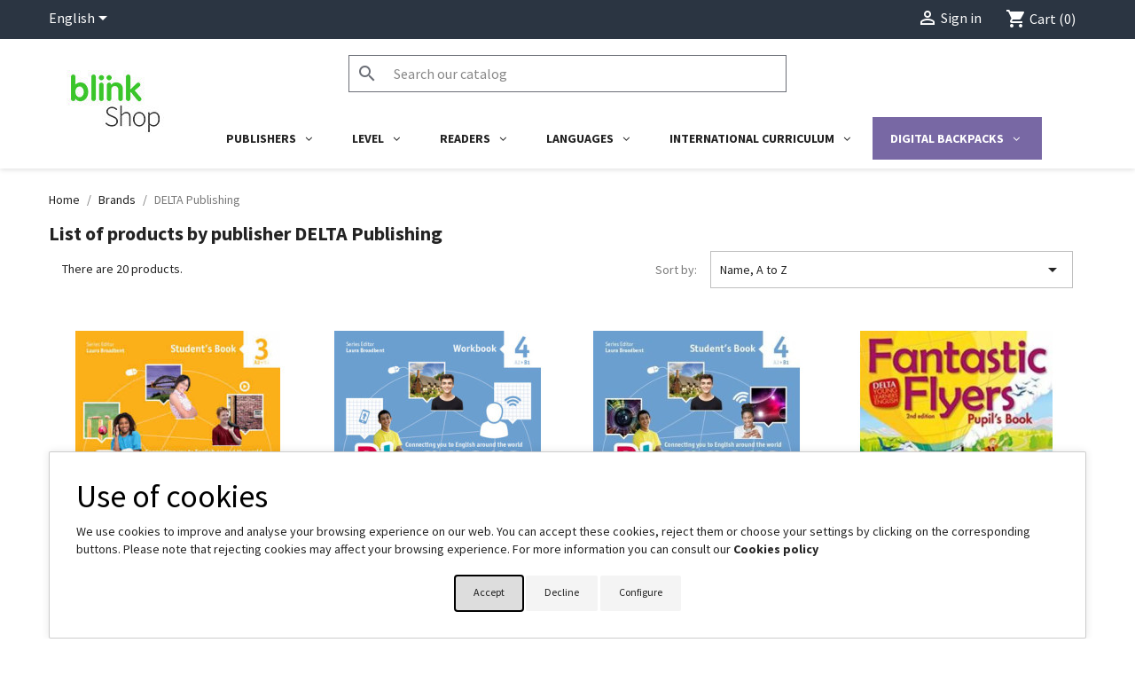

--- FILE ---
content_type: text/html; charset=UTF-8
request_url: https://shopusa.blinklearning.com/en/brand/224-delta-publishing
body_size: 1855
content:
<!DOCTYPE html>
<html lang="en">
<head>
    <meta charset="utf-8">
    <meta name="viewport" content="width=device-width, initial-scale=1">
    <title></title>
    <style>
        body {
            font-family: "Arial";
        }
    </style>
    <script type="text/javascript">
    window.awsWafCookieDomainList = [];
    window.gokuProps = {
"key":"AQIDAHjcYu/GjX+QlghicBgQ/7bFaQZ+m5FKCMDnO+vTbNg96AHzOpaJdCT16BNTHHOlBrRcAAAAfjB8BgkqhkiG9w0BBwagbzBtAgEAMGgGCSqGSIb3DQEHATAeBglghkgBZQMEAS4wEQQME93hLjFno3N6GTj9AgEQgDt/iV7X9Hdzof9EfVmH2hm5ve21Uzi52f21MPofygpjydkfDxvTMDpVtHV/BR549NavJWgn0JGR+3yffA==",
          "iv":"A6x+SQCqawAADQgB",
          "context":"8nDiAXjUgmyg+zlkz+wVg/FjgfcluRNbU/E/m5i0ocpWdM1Y+u3qTxzFxUcUAopc26FNjOIrtDufU0R1ryAhuDr0yekuwuyqn2Kg5UyCb0410fpVmgvVApNUC6E/+HJs5aCRZJVtVTIyZmdojjckM0zADf6cfnKYA2dQkE5L4HLTDwqjoAzVJasLDFw4NLA3wPLNmNt52kXYmLGh+Vchxuf3ren1dvQU6xS9UWdUKcZOD6gsNpCswDLOwtMFGisuJT54qocjop/Ue/8p8oPXD8NsXadFZtrTcRjB9SCMh2r7re5lz34wpkHDVVoa8fqZFb+gEUZ1C4ZNwkefMYb/YzZtv3h2nux9rJRBBqUgWIjLFIFm+TPEGBIe9HT65hAobeon6Exo6IjIkDxyso2HTA=="
};
    </script>
    <script src="https://d31357d805f8.e7decbd1.us-east-2.token.awswaf.com/d31357d805f8/022db080fd73/34b467ba7247/challenge.js"></script>
</head>
<body>
    <div id="challenge-container"></div>
    <script type="text/javascript">
        AwsWafIntegration.saveReferrer();
        AwsWafIntegration.checkForceRefresh().then((forceRefresh) => {
            if (forceRefresh) {
                AwsWafIntegration.forceRefreshToken().then(() => {
                    window.location.reload(true);
                });
            } else {
                AwsWafIntegration.getToken().then(() => {
                    window.location.reload(true);
                });
            }
        });
    </script>
    <noscript>
        <h1>JavaScript is disabled</h1>
        In order to continue, we need to verify that you're not a robot.
        This requires JavaScript. Enable JavaScript and then reload the page.
    </noscript>
</body>
</html>

--- FILE ---
content_type: text/html; charset=utf-8
request_url: https://shopusa.blinklearning.com/en/brand/224-delta-publishing
body_size: 17068
content:
<!doctype html>
<html lang="en-US">

  <head>
    
      
  <meta charset="utf-8">


  <meta http-equiv="x-ua-compatible" content="ie=edge">


<!-- Google Tag Manager -->
<script>
  (function(w, d, s, l, i) {
    w[l] = w[l] || [];
    w[l].push({
      'gtm.start': new Date().getTime(),
      event: 'gtm.js'
    });
    var f = d.getElementsByTagName(s)[0],
      j = d.createElement(s),
      dl = l != 'dataLayer' ? '&l=' + l : '';
    j.async = true;
    j.src = 'https://www.googletagmanager.com/gtm.js?id=' + i + dl;
    f.parentNode.insertBefore(j, f);
  })(window, document, 'script', 'dataLayer', 'GTM-WKH73SJ');
</script>
<!-- End Google Tag Manager -->


  <title>DELTA Publishing</title>
  
    
  
  <meta name="description" content="">
  <meta name="keywords" content="">
      
          <link rel="alternate" href="https://shopusa.blinklearning.com/es/brand/224-delta-publishing" hreflang="es">
          <link rel="alternate" href="https://shopusa.blinklearning.com/en/brand/224-delta-publishing" hreflang="en">
      
  
  
    <script type="application/ld+json">
  {
    "@context": "https://schema.org",
    "@type": "Organization",
    "name" : "BlinkShop",
    "url" : "https://shopusa.blinklearning.com/en/",
          "logo": {
        "@type": "ImageObject",
        "url":"https://shopusa.blinklearning.com/img/logo-16812093457.jpg"
      }
      }
</script>

<script type="application/ld+json">
  {
    "@context": "https://schema.org",
    "@type": "WebPage",
    "isPartOf": {
      "@type": "WebSite",
      "url":  "https://shopusa.blinklearning.com/en/",
      "name": "BlinkShop"
    },
    "name": "DELTA Publishing",
    "url":  "https://shopusa.blinklearning.com/en/brand/224-delta-publishing"
  }
</script>


  <script type="application/ld+json">
    {
      "@context": "https://schema.org",
      "@type": "BreadcrumbList",
      "itemListElement": [
                  {
            "@type": "ListItem",
            "position": 1,
            "name": "Home",
            "item": "https://shopusa.blinklearning.com/en/"
          },                  {
            "@type": "ListItem",
            "position": 2,
            "name": "Brands",
            "item": "https://shopusa.blinklearning.com/en/editoriales"
          },                  {
            "@type": "ListItem",
            "position": 3,
            "name": "DELTA Publishing",
            "item": "https://shopusa.blinklearning.com/en/brand/224-delta-publishing"
          }              ]
    }
  </script>
  
  
  
  <script type="application/ld+json">
  {
    "@context": "https://schema.org",
    "@type": "ItemList",
    "itemListElement": [
          {
        "@type": "ListItem",
        "position": 0,
        "name": "Bloggers 3 Student&#039;s book",
        "url": "https://shopusa.blinklearning.com/en/plan_escolar21-15923/43588-Bloggers3Studentsbook.html"
      },          {
        "@type": "ListItem",
        "position": 1,
        "name": "Bloggers 4 interactive Workbook",
        "url": "https://shopusa.blinklearning.com/en/plan_escolar21-15923/46785-Bloggers4interactiveWorkbook.html"
      },          {
        "@type": "ListItem",
        "position": 2,
        "name": "Bloggers 4 Student&#039;s book",
        "url": "https://shopusa.blinklearning.com/en/plan_escolar21-15923/46787-Bloggers4Studentsbook.html"
      },          {
        "@type": "ListItem",
        "position": 3,
        "name": "Delta Fantastic Flyers Student&#039;s Book and Workbook",
        "url": "https://shopusa.blinklearning.com/en/subject_23-15938/56049-DeltaFantasticFlyersStudentsBookandWorkbook.html"
      },          {
        "@type": "ListItem",
        "position": 4,
        "name": "Delta Mighty Movers",
        "url": "https://shopusa.blinklearning.com/en/plan_escolar21-15923/46807-DeltaMightyMovers.html"
      },          {
        "@type": "ListItem",
        "position": 5,
        "name": "Delta Super Starters Student&#039;s Book and Workbook",
        "url": "https://shopusa.blinklearning.com/en/subject_23-15938/46805-DeltaSuperStartersStudentsBookandWorkbook.html"
      },          {
        "@type": "ListItem",
        "position": 6,
        "name": "In conversation 2nd edition B2 Interactive Student&#039;s Book",
        "url": "https://shopusa.blinklearning.com/en/plan_escolar26-16106/56059-Inconversation2ndeditionB2InteractiveStudentsBook.html"
      },          {
        "@type": "ListItem",
        "position": 7,
        "name": "In conversation 2nd edition B2/C1 Interactive Student&#039;s Book",
        "url": "https://shopusa.blinklearning.com/en/subject_49-15963/56061-Inconversation2ndeditionB2C1InteractiveStudentsBook.html"
      },          {
        "@type": "ListItem",
        "position": 8,
        "name": "On Point A1 Interactive Student&#039;s Book",
        "url": "https://shopusa.blinklearning.com/en/plan_escolar23-16103/55625-OnPointA1InteractiveStudentsBook.html"
      },          {
        "@type": "ListItem",
        "position": 9,
        "name": "On Point B1 Interactive Student&#039;s Book",
        "url": "https://shopusa.blinklearning.com/en/plan_escolar25-16105/55629-OnPointB1InteractiveStudentsBook.html"
      },          {
        "@type": "ListItem",
        "position": 10,
        "name": "On Point B1+ Interactive Student&#039;s Book",
        "url": "https://shopusa.blinklearning.com/en/plan_escolar25-16105/55631-OnPointB1InteractiveStudentsBook.html"
      },          {
        "@type": "ListItem",
        "position": 11,
        "name": "On Point B2 Interactive workbook",
        "url": "https://shopusa.blinklearning.com/en/plan_escolar26-16106/46793-OnPointB2Interactiveworkbook.html"
      },          {
        "@type": "ListItem",
        "position": 12,
        "name": "On Point C1 Interactive Student&#039;s Book",
        "url": "https://shopusa.blinklearning.com/en/plan_escolar27-16107/55627-OnPointC1InteractiveStudentsBook.html"
      },          {
        "@type": "ListItem",
        "position": 13,
        "name": "On Point C1 Interactive Workbook",
        "url": "https://shopusa.blinklearning.com/en/plan_escolar27-16107/55635-OnPointC1InteractiveWorkbook.html"
      },          {
        "@type": "ListItem",
        "position": 14,
        "name": "Practice and Pass A2 Key",
        "url": "https://shopusa.blinklearning.com/en/plan_escolar24-16104/46801-PracticeandPassA2Key.html"
      },          {
        "@type": "ListItem",
        "position": 15,
        "name": "Practice and Pass B1",
        "url": "https://shopusa.blinklearning.com/en/plan_escolar25-16105/46799-PracticeandPassB1.html"
      },          {
        "@type": "ListItem",
        "position": 16,
        "name": "Practice and Pass B2",
        "url": "https://shopusa.blinklearning.com/en/plan_escolar26-16106/46797-PracticeandPassB2.html"
      },          {
        "@type": "ListItem",
        "position": 17,
        "name": "Practice and Pass Flyers",
        "url": "https://shopusa.blinklearning.com/en/subject_23-15938/56055-PracticeandPassFlyers.html"
      },          {
        "@type": "ListItem",
        "position": 18,
        "name": "Practice and Pass Movers",
        "url": "https://shopusa.blinklearning.com/en/subject_23-15938/56051-PracticeandPassMovers.html"
      },          {
        "@type": "ListItem",
        "position": 19,
        "name": "Practice and Pass Starters",
        "url": "https://shopusa.blinklearning.com/en/subject_23-15938/56053-PracticeandPassStarters.html"
      }        ]
  }
</script>

  
  
    
  

  
    <meta property="og:title" content="DELTA Publishing" />
    <meta property="og:description" content="" />
    <meta property="og:url" content="https://shopusa.blinklearning.com/en/brand/224-delta-publishing" />
    <meta property="og:site_name" content="BlinkShop" />
    <meta property="og:type" content="website" />    



  <meta name="viewport" content="width=device-width, initial-scale=1">



  <link rel="icon" type="image/vnd.microsoft.icon" href="https://shopusa.blinklearning.com/img/favicon-7.ico?1681376115">
  <link rel="shortcut icon" type="image/x-icon" href="https://shopusa.blinklearning.com/img/favicon-7.ico?1681376115">



    <link rel="stylesheet" href="https://shopusa.blinklearning.com/themes/classic/assets/cache/theme-bb006b61.css" type="text/css" media="all">




    <script type="text/javascript" src="https://ebanx-js.ebanx.com/v1.106.0/dist/ebanx.js" ></script>


  <script type="text/javascript">
        var ap5_cartPackProducts = [];
        var ap5_modalErrorTitle = "An error has occurred";
        var ccImageDir = "\/modules\/bl_ebanx\/views\/img\/";
        var config3DS = {"country":"us","mode":"production","publicIntegrationKey":false};
        var debugConsole = false;
        var ebanxConfig = {"8_0":{"id_shop":"8","method":0,"methodName":"creditcard","status":"active","name":[null,"",null,null,null,"Credit card","Cart\u00e3o de Cr\u00e9dito"],"description":[null,"",null,null,null,"",""],"prevImg":"\/modules\/bl_ebanx\/views\/paymentImg\/img_method_8_0.png","input_prefix":"ct_","instalments":true,"extra_config":[{"label":"N\u00famero de plazos","title":"N\u00famero de plazos en los que se divide el monto como opci\u00f3n de pago","id":"max_instalments","type":"text","value":"10"},{"label":"Comisi\u00f3n sin cuotas","title":"Comisi\u00f3n que se aplica a un pago sin cuotas","id":"base_fee","type":"text","value":""},{"label":"Comisi\u00f3n con cuotas","title":"Comisi\u00f3n que se aplica a un pago dado el n\u00famero de cuotas elegidas por el cliente","id":"instalment_fee","type":"text","value":""},{"label":"3DS","title":"M\u00e9todo de detecci\u00f3n de fraude de tarjetas previo a la transacci\u00f3n","id":"3ds","type":"checkbox","value":"true"},{"label":"tenant","title":"Prefijo que se a\u00f1ade en las comprobaciones 3DS espec\u00edfico para Brasil (LOCAL)","id":"tenant","type":"checkbox","value":"true"}],"fields":[{"label":"Documento visible","id":"document_visible","type":"checkbox","value":"true"},{"label":"Documento Requerido","id":"document_required","type":"checkbox","value":"true"},{"label":"Titular visible","id":"holder_visible","type":"checkbox","value":"true"},{"label":"Titular Requerido","id":"holder_required","type":"checkbox","value":"true"}]},"4_0":{"id_shop":"4","method":0,"methodName":"creditcard","status":"inactive","name":{"1":null,"5":null,"6":null},"description":{"1":null,"5":null,"6":null},"prevImg":"","input_prefix":"ct_","instalments":true,"extra_config":[{"label":"N\u00famero de plazos","title":"N\u00famero de plazos en los que se divide el monto como opci\u00f3n de pago","id":"max_instalments","type":"text","value":null},{"label":"Comisi\u00f3n sin cuotas","title":"Comisi\u00f3n que se aplica a un pago sin cuotas","id":"base_fee","type":"text","value":null},{"label":"Comisi\u00f3n con cuotas","title":"Comisi\u00f3n que se aplica a un pago dado el n\u00famero de cuotas elegidas por el cliente","id":"instalment_fee","type":"text","value":null},{"label":"3DS","title":"M\u00e9todo de detecci\u00f3n de fraude de tarjetas previo a la transacci\u00f3n","id":"3ds","type":"checkbox","value":false},{"label":"tenant","title":"Prefijo que se a\u00f1ade en las comprobaciones 3DS espec\u00edfico para Brasil (LOCAL)","id":"tenant","type":"checkbox","value":false}],"fields":[{"label":"Documento visible","id":"document_visible","type":"checkbox","value":false},{"label":"Documento Requerido","id":"document_required","type":"checkbox","value":false},{"label":"Titular visible","id":"holder_visible","type":"checkbox","value":false},{"label":"Titular Requerido","id":"holder_required","type":"checkbox","value":false}]},"6_0":{"id_shop":"6","method":0,"methodName":"creditcard","status":"inactive","name":{"1":null,"5":null,"6":null},"description":{"1":null,"5":null,"6":null},"prevImg":"","input_prefix":"ct_","instalments":true,"extra_config":[{"label":"N\u00famero de plazos","title":"N\u00famero de plazos en los que se divide el monto como opci\u00f3n de pago","id":"max_instalments","type":"text","value":null},{"label":"Comisi\u00f3n sin cuotas","title":"Comisi\u00f3n que se aplica a un pago sin cuotas","id":"base_fee","type":"text","value":null},{"label":"Comisi\u00f3n con cuotas","title":"Comisi\u00f3n que se aplica a un pago dado el n\u00famero de cuotas elegidas por el cliente","id":"instalment_fee","type":"text","value":null},{"label":"3DS","title":"M\u00e9todo de detecci\u00f3n de fraude de tarjetas previo a la transacci\u00f3n","id":"3ds","type":"checkbox","value":false},{"label":"tenant","title":"Prefijo que se a\u00f1ade en las comprobaciones 3DS espec\u00edfico para Brasil (LOCAL)","id":"tenant","type":"checkbox","value":false}],"fields":[{"label":"Documento visible","id":"document_visible","type":"checkbox","value":false},{"label":"Documento Requerido","id":"document_required","type":"checkbox","value":false},{"label":"Titular visible","id":"holder_visible","type":"checkbox","value":false},{"label":"Titular Requerido","id":"holder_required","type":"checkbox","value":false}]},"1_0":{"id_shop":"1","method":0,"methodName":"creditcard","status":"inactive","name":{"1":null,"5":null,"6":null},"description":{"1":null,"5":null,"6":null},"prevImg":"","input_prefix":"ct_","instalments":true,"extra_config":[{"label":"N\u00famero de plazos","title":"N\u00famero de plazos en los que se divide el monto como opci\u00f3n de pago","id":"max_instalments","type":"text","value":null},{"label":"Comisi\u00f3n sin cuotas","title":"Comisi\u00f3n que se aplica a un pago sin cuotas","id":"base_fee","type":"text","value":null},{"label":"Comisi\u00f3n con cuotas","title":"Comisi\u00f3n que se aplica a un pago dado el n\u00famero de cuotas elegidas por el cliente","id":"instalment_fee","type":"text","value":null},{"label":"3DS","title":"M\u00e9todo de detecci\u00f3n de fraude de tarjetas previo a la transacci\u00f3n","id":"3ds","type":"checkbox","value":false},{"label":"tenant","title":"Prefijo que se a\u00f1ade en las comprobaciones 3DS espec\u00edfico para Brasil (LOCAL)","id":"tenant","type":"checkbox","value":false}],"fields":[{"label":"Documento visible","id":"document_visible","type":"checkbox","value":false},{"label":"Documento Requerido","id":"document_required","type":"checkbox","value":false},{"label":"Titular visible","id":"holder_visible","type":"checkbox","value":false},{"label":"Titular Requerido","id":"holder_required","type":"checkbox","value":false}]},"5_0":{"id_shop":"5","method":0,"methodName":"creditcard","status":"inactive","name":{"1":null,"5":null,"6":null},"description":{"1":null,"5":null,"6":null},"prevImg":"","input_prefix":"ct_","instalments":true,"extra_config":[{"label":"N\u00famero de plazos","title":"N\u00famero de plazos en los que se divide el monto como opci\u00f3n de pago","id":"max_instalments","type":"text","value":null},{"label":"Comisi\u00f3n sin cuotas","title":"Comisi\u00f3n que se aplica a un pago sin cuotas","id":"base_fee","type":"text","value":null},{"label":"Comisi\u00f3n con cuotas","title":"Comisi\u00f3n que se aplica a un pago dado el n\u00famero de cuotas elegidas por el cliente","id":"instalment_fee","type":"text","value":null},{"label":"3DS","title":"M\u00e9todo de detecci\u00f3n de fraude de tarjetas previo a la transacci\u00f3n","id":"3ds","type":"checkbox","value":false},{"label":"tenant","title":"Prefijo que se a\u00f1ade en las comprobaciones 3DS espec\u00edfico para Brasil (LOCAL)","id":"tenant","type":"checkbox","value":false}],"fields":[{"label":"Documento visible","id":"document_visible","type":"checkbox","value":false},{"label":"Documento Requerido","id":"document_required","type":"checkbox","value":false},{"label":"Titular visible","id":"holder_visible","type":"checkbox","value":false},{"label":"Titular Requerido","id":"holder_required","type":"checkbox","value":false}]},"7_0":{"id_shop":"7","method":0,"methodName":"creditcard","status":"inactive","name":{"1":null,"5":null,"6":null},"description":{"1":null,"5":null,"6":null},"prevImg":"","input_prefix":"ct_","instalments":true,"extra_config":[{"label":"N\u00famero de plazos","title":"N\u00famero de plazos en los que se divide el monto como opci\u00f3n de pago","id":"max_instalments","type":"text","value":null},{"label":"Comisi\u00f3n sin cuotas","title":"Comisi\u00f3n que se aplica a un pago sin cuotas","id":"base_fee","type":"text","value":null},{"label":"Comisi\u00f3n con cuotas","title":"Comisi\u00f3n que se aplica a un pago dado el n\u00famero de cuotas elegidas por el cliente","id":"instalment_fee","type":"text","value":null},{"label":"3DS","title":"M\u00e9todo de detecci\u00f3n de fraude de tarjetas previo a la transacci\u00f3n","id":"3ds","type":"checkbox","value":false},{"label":"tenant","title":"Prefijo que se a\u00f1ade en las comprobaciones 3DS espec\u00edfico para Brasil (LOCAL)","id":"tenant","type":"checkbox","value":false}],"fields":[{"label":"Documento visible","id":"document_visible","type":"checkbox","value":false},{"label":"Documento Requerido","id":"document_required","type":"checkbox","value":false},{"label":"Titular visible","id":"holder_visible","type":"checkbox","value":false},{"label":"Titular Requerido","id":"holder_required","type":"checkbox","value":false}]},"8_17":{"id_shop":"8","method":17,"methodName":"oxxopay","status":"inactive","name":{"1":null,"5":null,"6":null},"description":{"1":null,"5":null,"6":null},"prevImg":"","order_states":[{"color":"#c3cc18","code":"PE","name":{"en":"Awaiting Payment OXXO Pay","es":"En espera de pago OXXO Pay","br":"Aguardando Pagamento OXXO Pay"},"template":{"en":"oxxopay","es":"oxxopay","br":"oxxopay"},"config":"11001000"}]},"4_17":{"id_shop":"4","method":17,"methodName":"oxxopay","status":"inactive","name":{"1":null,"5":null,"6":null},"description":{"1":null,"5":null,"6":null},"prevImg":"","order_states":[{"color":"#c3cc18","code":"PE","name":{"en":"Awaiting Payment OXXO Pay","es":"En espera de pago OXXO Pay","br":"Aguardando Pagamento OXXO Pay"},"template":{"en":"oxxopay","es":"oxxopay","br":"oxxopay"},"config":"11001000"}]},"6_17":{"id_shop":"6","method":17,"methodName":"oxxopay","status":"inactive","name":{"1":null,"5":null,"6":null},"description":{"1":null,"5":null,"6":null},"prevImg":"","order_states":[{"color":"#c3cc18","code":"PE","name":{"en":"Awaiting Payment OXXO Pay","es":"En espera de pago OXXO Pay","br":"Aguardando Pagamento OXXO Pay"},"template":{"en":"oxxopay","es":"oxxopay","br":"oxxopay"},"config":"11001000"}]},"1_17":{"id_shop":"1","method":17,"methodName":"oxxopay","status":"inactive","name":{"1":null,"5":null,"6":null},"description":{"1":null,"5":null,"6":null},"prevImg":"","order_states":[{"color":"#c3cc18","code":"PE","name":{"en":"Awaiting Payment OXXO Pay","es":"En espera de pago OXXO Pay","br":"Aguardando Pagamento OXXO Pay"},"template":{"en":"oxxopay","es":"oxxopay","br":"oxxopay"},"config":"11001000"}]},"5_17":{"id_shop":"5","method":17,"methodName":"oxxopay","status":"inactive","name":[null,"Oxxo Pay",null,null,null,"Oxxo Pay",""],"description":[null,"",null,null,null,"",""],"prevImg":"\/modules\/bl_ebanx\/views\/paymentImg\/img_method_5_17.jpeg","order_states":[{"color":"#c3cc18","code":"PE","name":{"en":"Awaiting Payment OXXO Pay","es":"En espera de pago OXXO Pay","br":"Aguardando Pagamento OXXO Pay"},"template":{"en":"oxxopay","es":"oxxopay","br":"oxxopay"},"config":"11001000"}]},"7_17":{"id_shop":"7","method":17,"methodName":"oxxopay","status":"inactive","name":{"1":null,"5":null,"6":null},"description":{"1":null,"5":null,"6":null},"prevImg":"","order_states":[{"color":"#c3cc18","code":"PE","name":{"en":"Awaiting Payment OXXO Pay","es":"En espera de pago OXXO Pay","br":"Aguardando Pagamento OXXO Pay"},"template":{"en":"oxxopay","es":"oxxopay","br":"oxxopay"},"config":"11001000"}]},"8_18":{"id_shop":"8","method":18,"methodName":"pagoefectivo","status":"inactive","name":{"1":null,"5":null,"6":null},"description":{"1":null,"5":null,"6":null},"prevImg":"","order_states":[{"color":"#e3bb39","code":"PE","name":{"en":"Awaiting Payment PagoEfectivo","es":"En espera de pago PagoEfectivo","br":"Aguardando Pagamento PagoEfectivo"},"template":{"en":"pagoefectivo","es":"pagoefectivo","br":"pagoefectivo"},"config":"11001000"}]},"4_18":{"id_shop":"4","method":18,"methodName":"pagoefectivo","status":"inactive","name":{"1":null,"5":null,"6":null},"description":{"1":null,"5":null,"6":null},"prevImg":"","order_states":[{"color":"#e3bb39","code":"PE","name":{"en":"Awaiting Payment PagoEfectivo","es":"En espera de pago PagoEfectivo","br":"Aguardando Pagamento PagoEfectivo"},"template":{"en":"pagoefectivo","es":"pagoefectivo","br":"pagoefectivo"},"config":"11001000"}]},"6_18":{"id_shop":"6","method":18,"methodName":"pagoefectivo","status":"inactive","name":{"1":null,"5":null,"6":null},"description":{"1":null,"5":null,"6":null},"prevImg":"","order_states":[{"color":"#e3bb39","code":"PE","name":{"en":"Awaiting Payment PagoEfectivo","es":"En espera de pago PagoEfectivo","br":"Aguardando Pagamento PagoEfectivo"},"template":{"en":"pagoefectivo","es":"pagoefectivo","br":"pagoefectivo"},"config":"11001000"}]},"1_18":{"id_shop":"1","method":18,"methodName":"pagoefectivo","status":"inactive","name":{"1":null,"5":null,"6":null},"description":{"1":null,"5":null,"6":null},"prevImg":"","order_states":[{"color":"#e3bb39","code":"PE","name":{"en":"Awaiting Payment PagoEfectivo","es":"En espera de pago PagoEfectivo","br":"Aguardando Pagamento PagoEfectivo"},"template":{"en":"pagoefectivo","es":"pagoefectivo","br":"pagoefectivo"},"config":"11001000"}]},"5_18":{"id_shop":"5","method":18,"methodName":"pagoefectivo","status":"inactive","name":{"1":null,"5":null,"6":null},"description":{"1":null,"5":null,"6":null},"prevImg":"","order_states":[{"color":"#e3bb39","code":"PE","name":{"en":"Awaiting Payment PagoEfectivo","es":"En espera de pago PagoEfectivo","br":"Aguardando Pagamento PagoEfectivo"},"template":{"en":"pagoefectivo","es":"pagoefectivo","br":"pagoefectivo"},"config":"11001000"}]},"7_18":{"id_shop":"7","method":18,"methodName":"pagoefectivo","status":"active","name":[null,"PagoEfectivo Per\u00fa: Yape, transferencia bancaria o pago en efectivo en agencias.",null,null,null,"PagoEfectivo Per\u00fa: Yape, transferencia bancaria o pago en efectivo en agencias.",""],"description":[null,"Al final del proceso de compra se te mostrar\u00e1 tu C\u00f3digo de pago (CIP) que se enviar\u00e1 a tu correo electr\u00f3nico tambi\u00e9n para que realices el pago en un plazo m\u00e1ximo de 3 d\u00edas:\n\nPuedes realizar el pago con Yape, banca por internet\/m\u00f3vil o en efectivo en agencias. Encontrar\u00e1s m\u00e1s informaci\u00f3n en el correo electr\u00f3nico que recibir\u00e1s al finalizar la compra.\n\n\n\n",null,null,null,"Al final del proceso de compra se te mostrar\u00e1 tu C\u00f3digo de pago (CIP) que se enviar\u00e1 a tu correo electr\u00f3nico tambi\u00e9n para que realices el pago en un plazo m\u00e1ximo de 3 d\u00edas:\n\nPuedes realizar el pago con Yape, banca por internet\/m\u00f3vil o en efectivo en agencias. Encontrar\u00e1s m\u00e1s informaci\u00f3n en el correo electr\u00f3nico que recibir\u00e1s al finalizar la compra.\n",""],"prevImg":"\/modules\/bl_ebanx\/views\/paymentImg\/img_method_7_18.jpeg","order_states":[{"color":"#e3bb39","code":"PE","name":{"en":"Awaiting Payment PagoEfectivo","es":"En espera de pago PagoEfectivo","br":"Aguardando Pagamento PagoEfectivo"},"template":{"en":"pagoefectivo","es":"pagoefectivo","br":"pagoefectivo"},"config":"11001000"}]},"8_28":{"id_shop":"8","method":28,"methodName":"pse","status":"inactive","name":{"1":null,"5":null,"6":null},"description":{"1":null,"5":null,"6":null},"prevImg":"","input_prefix":"pe_"},"4_28":{"id_shop":"4","method":28,"methodName":"pse","status":"inactive","name":{"1":null,"5":null,"6":null},"description":{"1":null,"5":null,"6":null},"prevImg":"","input_prefix":"pe_"},"6_28":{"id_shop":"6","method":28,"methodName":"pse","status":"active","name":[null,"PSE (Pagos Seguros en L\u00ednea)",null,null,null,"PSE (Pagos Seguros en L\u00ednea)",""],"description":[null,"",null,null,null,"",""],"prevImg":"\/modules\/bl_ebanx\/views\/paymentImg\/img_method_6_28.png","input_prefix":"pe_"},"1_28":{"id_shop":"1","method":28,"methodName":"pse","status":"inactive","name":{"1":null,"5":null,"6":null},"description":{"1":null,"5":null,"6":null},"prevImg":"","input_prefix":"pe_"},"5_28":{"id_shop":"5","method":28,"methodName":"pse","status":"inactive","name":{"1":null,"5":null,"6":null},"description":{"1":null,"5":null,"6":null},"prevImg":"","input_prefix":"pe_"},"7_28":{"id_shop":"7","method":28,"methodName":"pse","status":"inactive","name":{"1":null,"5":null,"6":null},"description":{"1":null,"5":null,"6":null},"prevImg":"","input_prefix":"pe_"},"8_29":{"id_shop":"8","method":29,"methodName":"debitcard","status":"active","name":[null,"",null,null,null,"Debit card","Cart\u00e3o de D\u00e9bito"],"description":[null,"",null,null,null,"",""],"prevImg":"\/modules\/bl_ebanx\/views\/paymentImg\/img_method_8_29.png","input_prefix":"dt_","instalments":false,"extra_config":[{"label":"3DS","id":"3ds","title":"M\u00e9todo de detecci\u00f3n de fraude de tarjetas previo a la transacci\u00f3n","type":"checkbox","value":"true"},{"label":"tenant","title":"Prefijo que se a\u00f1ade en las comprobaciones 3DS espec\u00edfico para Brasil (LOCAL)","id":"tenant","type":"checkbox","value":"true"}],"fields":[{"label":"Documento visible","id":"document_visible","type":"checkbox","value":"true"},{"label":"Documento Requerido","id":"document_required","type":"checkbox","value":"true"},{"label":"Titular visible","id":"holder_visible","type":"checkbox","value":"true"},{"label":"Titular Requerido","id":"holder_required","type":"checkbox","value":"true"}]},"4_29":{"id_shop":"4","method":29,"methodName":"debitcard","status":"inactive","name":{"1":null,"5":null,"6":null},"description":{"1":null,"5":null,"6":null},"prevImg":"","input_prefix":"dt_","instalments":false,"extra_config":[{"label":"3DS","id":"3ds","title":"M\u00e9todo de detecci\u00f3n de fraude de tarjetas previo a la transacci\u00f3n","type":"checkbox","value":false},{"label":"tenant","title":"Prefijo que se a\u00f1ade en las comprobaciones 3DS espec\u00edfico para Brasil (LOCAL)","id":"tenant","type":"checkbox","value":false}],"fields":[{"label":"Documento visible","id":"document_visible","type":"checkbox","value":false},{"label":"Documento Requerido","id":"document_required","type":"checkbox","value":false},{"label":"Titular visible","id":"holder_visible","type":"checkbox","value":false},{"label":"Titular Requerido","id":"holder_required","type":"checkbox","value":false}]},"6_29":{"id_shop":"6","method":29,"methodName":"debitcard","status":"inactive","name":{"1":null,"5":null,"6":null},"description":{"1":null,"5":null,"6":null},"prevImg":"","input_prefix":"dt_","instalments":false,"extra_config":[{"label":"3DS","id":"3ds","title":"M\u00e9todo de detecci\u00f3n de fraude de tarjetas previo a la transacci\u00f3n","type":"checkbox","value":false},{"label":"tenant","title":"Prefijo que se a\u00f1ade en las comprobaciones 3DS espec\u00edfico para Brasil (LOCAL)","id":"tenant","type":"checkbox","value":false}],"fields":[{"label":"Documento visible","id":"document_visible","type":"checkbox","value":false},{"label":"Documento Requerido","id":"document_required","type":"checkbox","value":false},{"label":"Titular visible","id":"holder_visible","type":"checkbox","value":false},{"label":"Titular Requerido","id":"holder_required","type":"checkbox","value":false}]},"1_29":{"id_shop":"1","method":29,"methodName":"debitcard","status":"inactive","name":{"1":null,"5":null,"6":null},"description":{"1":null,"5":null,"6":null},"prevImg":"","input_prefix":"dt_","instalments":false,"extra_config":[{"label":"3DS","id":"3ds","title":"M\u00e9todo de detecci\u00f3n de fraude de tarjetas previo a la transacci\u00f3n","type":"checkbox","value":false},{"label":"tenant","title":"Prefijo que se a\u00f1ade en las comprobaciones 3DS espec\u00edfico para Brasil (LOCAL)","id":"tenant","type":"checkbox","value":false}],"fields":[{"label":"Documento visible","id":"document_visible","type":"checkbox","value":false},{"label":"Documento Requerido","id":"document_required","type":"checkbox","value":false},{"label":"Titular visible","id":"holder_visible","type":"checkbox","value":false},{"label":"Titular Requerido","id":"holder_required","type":"checkbox","value":false}]},"5_29":{"id_shop":"5","method":29,"methodName":"debitcard","status":"inactive","name":{"1":null,"5":null,"6":null},"description":{"1":null,"5":null,"6":null},"prevImg":"","input_prefix":"dt_","instalments":false,"extra_config":[{"label":"3DS","id":"3ds","title":"M\u00e9todo de detecci\u00f3n de fraude de tarjetas previo a la transacci\u00f3n","type":"checkbox","value":false},{"label":"tenant","title":"Prefijo que se a\u00f1ade en las comprobaciones 3DS espec\u00edfico para Brasil (LOCAL)","id":"tenant","type":"checkbox","value":false}],"fields":[{"label":"Documento visible","id":"document_visible","type":"checkbox","value":false},{"label":"Documento Requerido","id":"document_required","type":"checkbox","value":false},{"label":"Titular visible","id":"holder_visible","type":"checkbox","value":false},{"label":"Titular Requerido","id":"holder_required","type":"checkbox","value":false}]},"7_29":{"id_shop":"7","method":29,"methodName":"debitcard","status":"inactive","name":{"1":null,"5":null,"6":null},"description":{"1":null,"5":null,"6":null},"prevImg":"","input_prefix":"dt_","instalments":false,"extra_config":[{"label":"3DS","id":"3ds","title":"M\u00e9todo de detecci\u00f3n de fraude de tarjetas previo a la transacci\u00f3n","type":"checkbox","value":false},{"label":"tenant","title":"Prefijo que se a\u00f1ade en las comprobaciones 3DS espec\u00edfico para Brasil (LOCAL)","id":"tenant","type":"checkbox","value":false}],"fields":[{"label":"Documento visible","id":"document_visible","type":"checkbox","value":false},{"label":"Documento Requerido","id":"document_required","type":"checkbox","value":false},{"label":"Titular visible","id":"holder_visible","type":"checkbox","value":false},{"label":"Titular Requerido","id":"holder_required","type":"checkbox","value":false}]},"8_30":{"id_shop":"8","method":30,"methodName":"card","status":"inactive","name":{"1":null,"5":null,"6":null},"description":{"1":null,"5":null,"6":null},"prevImg":"","input_prefix":"c_","instalments":false,"extra_config":[{"label":"3DS","id":"3ds","title":"M\u00e9todo de detecci\u00f3n de fraude de tarjetas previo a la transacci\u00f3n","type":"checkbox","value":false},{"label":"tenant","title":"Prefijo que se a\u00f1ade en las comprobaciones 3DS espec\u00edfico para Brasil (LOCAL)","id":"tenant","type":"checkbox","value":false}],"fields":[{"label":"Documento visible","id":"document_visible","type":"checkbox","value":false},{"label":"Documento Requerido","id":"document_required","type":"checkbox","value":false},{"label":"Titular visible","id":"holder_visible","type":"checkbox","value":false},{"label":"Titular Requerido","id":"holder_required","type":"checkbox","value":false}]},"4_30":{"id_shop":"4","method":30,"methodName":"card","status":"active","name":[null,"Pago con tarjeta",null,null,null,"Card payment",""],"description":[null,"",null,null,null,"",""],"prevImg":"\/modules\/bl_ebanx\/views\/paymentImg\/img_method_4_30.jpeg","input_prefix":"c_","instalments":false,"extra_config":[{"label":"3DS","id":"3ds","title":"M\u00e9todo de detecci\u00f3n de fraude de tarjetas previo a la transacci\u00f3n","type":"checkbox","value":"false"},{"label":"tenant","title":"Prefijo que se a\u00f1ade en las comprobaciones 3DS espec\u00edfico para Brasil (LOCAL)","id":"tenant","type":"checkbox","value":"false"}],"fields":[{"label":"Documento visible","id":"document_visible","type":"checkbox","value":"false"},{"label":"Documento Requerido","id":"document_required","type":"checkbox","value":"false"},{"label":"Titular visible","id":"holder_visible","type":"checkbox","value":"true"},{"label":"Titular Requerido","id":"holder_required","type":"checkbox","value":"true"}]},"6_30":{"id_shop":"6","method":30,"methodName":"card","status":"active","name":[null,"Pago con tarjeta",null,null,null,"Card payment",""],"description":[null,"",null,null,null,"",""],"prevImg":"\/modules\/bl_ebanx\/views\/paymentImg\/img_method_6_30.jpeg","input_prefix":"c_","instalments":false,"extra_config":[{"label":"3DS","id":"3ds","title":"M\u00e9todo de detecci\u00f3n de fraude de tarjetas previo a la transacci\u00f3n","type":"checkbox","value":"false"},{"label":"tenant","title":"Prefijo que se a\u00f1ade en las comprobaciones 3DS espec\u00edfico para Brasil (LOCAL)","id":"tenant","type":"checkbox","value":"false"}],"fields":[{"label":"Documento visible","id":"document_visible","type":"checkbox","value":"false"},{"label":"Documento Requerido","id":"document_required","type":"checkbox","value":"false"},{"label":"Titular visible","id":"holder_visible","type":"checkbox","value":"true"},{"label":"Titular Requerido","id":"holder_required","type":"checkbox","value":"true"}]},"1_30":{"id_shop":"1","method":30,"methodName":"card","status":"inactive","name":{"1":null,"5":null,"6":null},"description":{"1":null,"5":null,"6":null},"prevImg":"","input_prefix":"c_","instalments":false,"extra_config":[{"label":"3DS","id":"3ds","title":"M\u00e9todo de detecci\u00f3n de fraude de tarjetas previo a la transacci\u00f3n","type":"checkbox","value":false},{"label":"tenant","title":"Prefijo que se a\u00f1ade en las comprobaciones 3DS espec\u00edfico para Brasil (LOCAL)","id":"tenant","type":"checkbox","value":false}],"fields":[{"label":"Documento visible","id":"document_visible","type":"checkbox","value":false},{"label":"Documento Requerido","id":"document_required","type":"checkbox","value":false},{"label":"Titular visible","id":"holder_visible","type":"checkbox","value":false},{"label":"Titular Requerido","id":"holder_required","type":"checkbox","value":false}]},"5_30":{"id_shop":"5","method":30,"methodName":"card","status":"active","name":[null,"Pago con tarjeta",null,null,null,"Card payment",""],"description":[null,"",null,null,null,"",""],"prevImg":"\/modules\/bl_ebanx\/views\/paymentImg\/img_method_5_30.jpeg","input_prefix":"c_","instalments":false,"extra_config":[{"label":"3DS","id":"3ds","title":"M\u00e9todo de detecci\u00f3n de fraude de tarjetas previo a la transacci\u00f3n","type":"checkbox","value":"false"},{"label":"tenant","title":"Prefijo que se a\u00f1ade en las comprobaciones 3DS espec\u00edfico para Brasil (LOCAL)","id":"tenant","type":"checkbox","value":"false"}],"fields":[{"label":"Documento visible","id":"document_visible","type":"checkbox","value":"false"},{"label":"Documento Requerido","id":"document_required","type":"checkbox","value":"false"},{"label":"Titular visible","id":"holder_visible","type":"checkbox","value":"true"},{"label":"Titular Requerido","id":"holder_required","type":"checkbox","value":"true"}]},"7_30":{"id_shop":"7","method":30,"methodName":"card","status":"inactive","name":{"1":null,"5":null,"6":null},"description":{"1":null,"5":null,"6":null},"prevImg":"","input_prefix":"c_","instalments":false,"extra_config":[{"label":"3DS","id":"3ds","title":"M\u00e9todo de detecci\u00f3n de fraude de tarjetas previo a la transacci\u00f3n","type":"checkbox","value":false},{"label":"tenant","title":"Prefijo que se a\u00f1ade en las comprobaciones 3DS espec\u00edfico para Brasil (LOCAL)","id":"tenant","type":"checkbox","value":false}],"fields":[{"label":"Documento visible","id":"document_visible","type":"checkbox","value":false},{"label":"Documento Requerido","id":"document_required","type":"checkbox","value":false},{"label":"Titular visible","id":"holder_visible","type":"checkbox","value":false},{"label":"Titular Requerido","id":"holder_required","type":"checkbox","value":false}]}};
        var ebanxText = {"lengthError":"Longitud incorrecta","error3DS":"Datos targeta incorrectos","requiredError":"Required field","msgAttention":"Atenci\u00f3n","cardNumber":"Card number","cardExpiration":"MM\/YY","cardHolder":"Cardholder's name","cardDocument":"CPF Document","cardCVC":"CVC","invalidCard":"Card number incorrect","banklistEmptyError":"Seleccione un banco de la lista","connectionError":"Error de conexi\u00f3n con el servidor","title3Digits":"Must have 3 digits","title4Digits":"Must have 4 digits"};
        var prestashop = {"cart":{"products":[],"totals":{"total":{"type":"total","label":"Total","amount":0,"value":"USD\u00a00.00"},"total_including_tax":{"type":"total","label":"Total (tax incl.)","amount":0,"value":"USD\u00a00.00"},"total_excluding_tax":{"type":"total","label":"Total (tax excl.)","amount":0,"value":"USD\u00a00.00"}},"subtotals":{"products":{"type":"products","label":"Subtotal","amount":0,"value":"USD\u00a00.00"},"discounts":null,"shipping":{"type":"shipping","label":"Shipping","amount":0,"value":""},"tax":null},"products_count":0,"summary_string":"0 items","vouchers":{"allowed":1,"added":[]},"discounts":[],"minimalPurchase":0,"minimalPurchaseRequired":""},"currency":{"id":5,"name":"US Dollar","iso_code":"USD","iso_code_num":"840","sign":"USD"},"customer":{"lastname":null,"firstname":null,"email":null,"birthday":null,"newsletter":null,"newsletter_date_add":null,"optin":null,"website":null,"company":null,"siret":null,"ape":null,"is_logged":false,"gender":{"type":null,"name":null},"addresses":[]},"language":{"name":"English (United States)","iso_code":"en","locale":"en-US","language_code":"en","is_rtl":"0","date_format_lite":"m\/d\/Y","date_format_full":"m\/d\/Y H:i:s","id":5},"page":{"title":"","canonical":null,"meta":{"title":"DELTA Publishing","description":"","keywords":"","robots":"index"},"page_name":"manufacturer","body_classes":{"lang-en":true,"lang-rtl":false,"country-US":true,"currency-USD":true,"layout-full-width":true,"page-manufacturer":true,"tax-display-disabled":true},"admin_notifications":[]},"shop":{"name":"BlinkShop","logo":"https:\/\/shopusa.blinklearning.com\/img\/logo-16812093457.jpg","stores_icon":"https:\/\/shopusa.blinklearning.com\/img\/logo_stores.png","favicon":"https:\/\/shopusa.blinklearning.com\/img\/favicon-7.ico"},"urls":{"base_url":"https:\/\/shopusa.blinklearning.com\/","current_url":"https:\/\/shopusa.blinklearning.com\/en\/brand\/224-delta-publishing","shop_domain_url":"https:\/\/shopusa.blinklearning.com","img_ps_url":"https:\/\/shopusa.blinklearning.com\/img\/","img_cat_url":"https:\/\/shopusa.blinklearning.com\/img\/c\/","img_lang_url":"https:\/\/shopusa.blinklearning.com\/img\/l\/","img_prod_url":"https:\/\/shopusa.blinklearning.com\/img\/p\/","img_manu_url":"https:\/\/shopusa.blinklearning.com\/img\/m\/","img_sup_url":"https:\/\/shopusa.blinklearning.com\/img\/su\/","img_ship_url":"https:\/\/shopusa.blinklearning.com\/img\/s\/","img_store_url":"https:\/\/shopusa.blinklearning.com\/img\/st\/","img_col_url":"https:\/\/shopusa.blinklearning.com\/img\/co\/","img_url":"https:\/\/shopusa.blinklearning.com\/themes\/classic\/assets\/img\/","css_url":"https:\/\/shopusa.blinklearning.com\/themes\/classic\/assets\/css\/","js_url":"https:\/\/shopusa.blinklearning.com\/themes\/classic\/assets\/js\/","pic_url":"https:\/\/shopusa.blinklearning.com\/upload\/","pages":{"address":"https:\/\/shopusa.blinklearning.com\/en\/direccion","addresses":"https:\/\/shopusa.blinklearning.com\/en\/direcciones","authentication":"https:\/\/shopusa.blinklearning.com\/en\/inicio-sesion","cart":"https:\/\/shopusa.blinklearning.com\/en\/carrito","category":"https:\/\/shopusa.blinklearning.com\/en\/index.php?controller=category","cms":"https:\/\/shopusa.blinklearning.com\/en\/index.php?controller=cms","contact":"https:\/\/shopusa.blinklearning.com\/en\/contactanos","discount":"https:\/\/shopusa.blinklearning.com\/en\/descuento","guest_tracking":"https:\/\/shopusa.blinklearning.com\/en\/seguimiento-cliente-no-registrado","history":"https:\/\/shopusa.blinklearning.com\/en\/historial-compra","identity":"https:\/\/shopusa.blinklearning.com\/en\/datos-personales","index":"https:\/\/shopusa.blinklearning.com\/en\/","my_account":"https:\/\/shopusa.blinklearning.com\/en\/mi-cuenta","order_confirmation":"https:\/\/shopusa.blinklearning.com\/en\/confirmacion-pedido","order_detail":"https:\/\/shopusa.blinklearning.com\/en\/index.php?controller=order-detail","order_follow":"https:\/\/shopusa.blinklearning.com\/en\/seguimiento-pedido","order":"https:\/\/shopusa.blinklearning.com\/en\/pedido","order_return":"https:\/\/shopusa.blinklearning.com\/en\/index.php?controller=order-return","order_slip":"https:\/\/shopusa.blinklearning.com\/en\/albaran","pagenotfound":"https:\/\/shopusa.blinklearning.com\/en\/pagina-no-encontrada","password":"https:\/\/shopusa.blinklearning.com\/en\/recuperacion-contrasena","pdf_invoice":"https:\/\/shopusa.blinklearning.com\/en\/index.php?controller=pdf-invoice","pdf_order_return":"https:\/\/shopusa.blinklearning.com\/en\/index.php?controller=pdf-order-return","pdf_order_slip":"https:\/\/shopusa.blinklearning.com\/en\/index.php?controller=pdf-order-slip","prices_drop":"https:\/\/shopusa.blinklearning.com\/en\/bajamos-precios","product":"https:\/\/shopusa.blinklearning.com\/en\/index.php?controller=product","search":"https:\/\/shopusa.blinklearning.com\/en\/buscar","sitemap":"https:\/\/shopusa.blinklearning.com\/en\/mapa-web","stores":"https:\/\/shopusa.blinklearning.com\/en\/tiendas","supplier":"https:\/\/shopusa.blinklearning.com\/en\/proveedor","register":"https:\/\/shopusa.blinklearning.com\/en\/inicio-sesion?create_account=1","order_login":"https:\/\/shopusa.blinklearning.com\/en\/pedido?login=1"},"alternative_langs":{"es":"https:\/\/shopusa.blinklearning.com\/es\/brand\/224-delta-publishing","en":"https:\/\/shopusa.blinklearning.com\/en\/brand\/224-delta-publishing"},"theme_assets":"\/themes\/classic\/assets\/","actions":{"logout":"https:\/\/shopusa.blinklearning.com\/en\/?mylogout="},"no_picture_image":{"bySize":{"small_default":{"url":"https:\/\/shopusa.blinklearning.com\/img\/p\/en-default-small_default.jpg","width":45,"height":51},"thumb_default":{"url":"https:\/\/shopusa.blinklearning.com\/img\/p\/en-default-thumb_default.jpg","width":56,"height":64},"cart_default":{"url":"https:\/\/shopusa.blinklearning.com\/img\/p\/en-default-cart_default.jpg","width":80,"height":80},"small_default_2x":{"url":"https:\/\/shopusa.blinklearning.com\/img\/p\/en-default-small_default_2x.jpg","width":90,"height":102},"m_scene_default":{"url":"https:\/\/shopusa.blinklearning.com\/img\/p\/en-default-m_scene_default.jpg","width":161,"height":58},"thumb_default_2x":{"url":"https:\/\/shopusa.blinklearning.com\/img\/p\/en-default-thumb_default_2x.jpg","width":112,"height":128},"medium_default":{"url":"https:\/\/shopusa.blinklearning.com\/img\/p\/en-default-medium_default.jpg","width":120,"height":138},"medium_default_2x":{"url":"https:\/\/shopusa.blinklearning.com\/img\/p\/en-default-medium_default_2x.jpg","width":240,"height":276},"home_default":{"url":"https:\/\/shopusa.blinklearning.com\/img\/p\/en-default-home_default.jpg","width":272,"height":310},"big_default":{"url":"https:\/\/shopusa.blinklearning.com\/img\/p\/en-default-big_default.jpg","width":300,"height":300},"scene_default":{"url":"https:\/\/shopusa.blinklearning.com\/img\/p\/en-default-scene_default.jpg","width":520,"height":189},"large_default":{"url":"https:\/\/shopusa.blinklearning.com\/img\/p\/en-default-large_default.jpg","width":368,"height":420},"category_default":{"url":"https:\/\/shopusa.blinklearning.com\/img\/p\/en-default-category_default.jpg","width":870,"height":217},"home_default_2x":{"url":"https:\/\/shopusa.blinklearning.com\/img\/p\/en-default-home_default_2x.jpg","width":544,"height":620},"big_default_2x":{"url":"https:\/\/shopusa.blinklearning.com\/img\/p\/en-default-big_default_2x.jpg","width":700,"height":800},"thickbox_default_2x":{"url":"https:\/\/shopusa.blinklearning.com\/img\/p\/en-default-thickbox_default_2x.jpg","width":700,"height":800},"thickbox_default":{"url":"https:\/\/shopusa.blinklearning.com\/img\/p\/en-default-thickbox_default.jpg","width":700,"height":800},"large_default_2x":{"url":"https:\/\/shopusa.blinklearning.com\/img\/p\/en-default-large_default_2x.jpg","width":700,"height":800}},"small":{"url":"https:\/\/shopusa.blinklearning.com\/img\/p\/en-default-small_default.jpg","width":45,"height":51},"medium":{"url":"https:\/\/shopusa.blinklearning.com\/img\/p\/en-default-big_default.jpg","width":300,"height":300},"large":{"url":"https:\/\/shopusa.blinklearning.com\/img\/p\/en-default-large_default_2x.jpg","width":700,"height":800},"legend":""}},"configuration":{"display_taxes_label":false,"display_prices_tax_incl":false,"is_catalog":false,"show_prices":true,"opt_in":{"partner":false},"quantity_discount":{"type":"discount","label":"Unit discount"},"voucher_enabled":1,"return_enabled":0},"field_required":[],"breadcrumb":{"links":[{"title":"Home","url":"https:\/\/shopusa.blinklearning.com\/en\/"},{"title":"Brands","url":"https:\/\/shopusa.blinklearning.com\/en\/editoriales"},{"title":"DELTA Publishing","url":"https:\/\/shopusa.blinklearning.com\/en\/brand\/224-delta-publishing"}],"count":3},"link":{"protocol_link":"https:\/\/","protocol_content":"https:\/\/"},"time":1769200058,"static_token":"89d46514c03de05a85e1efbd58f9c7fb","token":"cd98ca8e1b221ee2c730b4c34b027508","debug":false};
      </script>



  


    
  </head>

  <body id="manufacturer" class="lang-en country-us currency-usd layout-full-width page-manufacturer tax-display-disabled">

    <!-- Google Tag Manager (noscript) -->
    <noscript>
      <iframe src="https://www.googletagmanager.com/ns.html?id=GTM-WKH73SJ" height="0" width="0" style="display:none;visibility:hidden">
      </iframe>
    </noscript>
    <!-- End Google Tag Manager (noscript) -->

    
      
    

    <main>
      
              

      <header id="header">
        
          
  <div class="header-banner">
    
  </div>



  <nav class="header-nav">
    <div class="container">
      <div class="row">
        <div class="hidden-sm-down">
          <div class="col-md-5 col-xs-12">
            <div id="_desktop_language_selector">
  <div class="language-selector-wrapper">
    <span id="language-selector-label" class="hidden-md-up">Language:</span>
    <div class="language-selector dropdown js-dropdown">
      <button data-toggle="dropdown" class="hidden-sm-down btn-unstyle" aria-haspopup="true" aria-expanded="false" aria-label="Language dropdown">
        <span class="expand-more">English</span>
        <i class="material-icons expand-more">&#xE5C5;</i>
      </button>
      <ul class="dropdown-menu hidden-sm-down" aria-labelledby="language-selector-label">
                  <li >
            <a href="https://shopusa.blinklearning.com/es/brand/224-delta-publishing" class="dropdown-item" data-iso-code="es">Español</a>
          </li>
                  <li  class="current" >
            <a href="https://shopusa.blinklearning.com/en/brand/224-delta-publishing" class="dropdown-item" data-iso-code="en">English</a>
          </li>
              </ul>
      <select class="link hidden-md-up" aria-labelledby="language-selector-label">
                  <option value="https://shopusa.blinklearning.com/es/brand/224-delta-publishing" data-iso-code="es">
            Español
          </option>
                  <option value="https://shopusa.blinklearning.com/en/brand/224-delta-publishing" selected="selected" data-iso-code="en">
            English
          </option>
              </select>
    </div>
  </div>
</div>
<div class="col-md-6 links">
  <div class="row">
    </div>
</div>

          </div>
          <div class="col-md-7 right-nav">
            <div id="_desktop_user_info">
  <div class="user-info">
          <a
        href="https://shopusa.blinklearning.com/en/mi-cuenta"
        title="Log in to your customer account"
        rel="nofollow"
      >
        <i class="material-icons">&#xE7FF;</i>
        <span class="hidden-sm-down">Sign in</span>
      </a>
      </div>
</div>
<div id="_desktop_cart">
  <div class="blockcart cart-preview inactive" data-refresh-url="//shopusa.blinklearning.com/en/module/ps_shoppingcart/ajax">
    <div class="header">
              <i class="material-icons shopping-cart" aria-hidden="true">&#xE547;</i>
        <span class="hidden-sm-down">Cart</span>
        <span class="cart-products-count">(0)</span>
          </div>
  </div>
</div>

          </div>
        </div>
        <div class="hidden-md-up text-sm-center mobile">
          <div class="float-xs-left" id="menu-icon">
            <i class="material-icons d-inline">&#xE5D2;</i>
          </div>
          <div class="float-xs-right" id="_mobile_cart"></div>
          <div class="float-xs-right" id="_mobile_user_info"></div>
          <div class="top-logo" id="_mobile_logo"></div>
          <div class="clearfix"></div>
        </div>
      </div>
    </div>
  </nav>



  <div class="header-top">
    <div class="container">
      <div class="row">
        <div class="hidden-sm-down" id="_desktop_logo">
                                    
  <a href="https://shopusa.blinklearning.com/en/">
    <img
      class="logo"
      src="https://shopusa.blinklearning.com/img/logo-16812093457.jpg"
      alt="BlinkShop"
      width="110"
      height="75">
  </a>

                              </div>
        <div class="col-megamenu">
          <div id="search_widget" class="search-widgets" data-search-controller-url="//shopusa.blinklearning.com/en/buscar">
  <form method="get" action="//shopusa.blinklearning.com/en/buscar">
    <input type="hidden" name="controller" value="search">
    <i class="material-icons search" aria-hidden="true">&#xE8B6;</i>
    <input type="text" name="s" value="" placeholder="Search our catalog" aria-label="Search">
    <i class="material-icons clear" aria-hidden="true">clear</i>
  </form>
</div>

<div id="globo-hidden-menu-displayTop-7" class="globo-hidden-menu-clearfix clearfix col-lg-12">
    <input type="hidden" name="url_module_gmenu" value="https://shopusa.blinklearning.com/en/module/g_megamenu/gmegamenu"/>
    <input type="hidden" name="gid_menu" value="7&getMenumobile"/>
    <a id="abrir-menu-lateral" style="display: none;" class="globomenu-responsive-toggle globomenu-responsive-toggle-main globomenu-responsive-toggle-content-align-left"><i class="fa fa-bars"></i>Menu</a>

    <ul class="globomenu globomenu-nojs globomenu-main globomenu-horizontal globomenu-transition-fade globomenu-items-align-left  globomenu-sub-indicators       globomenu-trigger-hover globomenu-responsive globomenu-responsive-default globomenu-responsive-collapse">
        <li data-id="2231" id="globomenu-item-2231" class="globomenu-item  globomenu-item-level-0 globomenu-item-has-children globomenu-has-submenu-drop globomenu-has-submenu-mega globomenu-submenu-align-full_width "><a class="globomenu-target  globomenu-item-layout-text_only colorproC92A7FC3" href="//shopusa.blinklearning.com/en/"><span class="globomenu-target-title globomenu-target-text">PUBLISHERS</span><span class="globomenu-submnretractor"></span></a><style>#globo-hidden-menu-displayTop-7 
                .globomenu-responsive-default.globomenu-responsive
                .globomenu-item.globomenu-item-level-0>.globomenu-target.colorproC92A7FC3
                {
                    background:!important;
                    color:!important
                }
                #globo-hidden-menu-displayTop-7
                .globomenu-responsive-default.globomenu-responsive .globomenu-item.globomenu-item-level-0>.globomenu-target.colorproC92A7FC3>span
                    {
                        background:!important;
                        color:!important
                    }
                #globo-hidden-menu-displayTop-7
                .globomenu-responsive-default.globomenu-responsive
                .globomenu-item.globomenu-item-level-0>.globomenu-target.colorproC92A7FC3>i
                {
                    background:!important;
                    color:!important
                }
                
                #globo-hidden-menu-displayTop-7 
                .globomenu-responsive-default.globomenu-responsive
                .globomenu-item.globomenu-item-level-0>.globomenu-target.colorproC92A7FC3:hover,
                #globo-hidden-menu-displayTop-7 
                .globomenu-responsive-default.globomenu-responsive 
                .globomenu-item.globomenu-item-level-0.globomenu-active>.globomenu-target.colorproC92A7FC3
                {
                    background:#F7F7F7!important;
                    color:!important
                }
                #globo-hidden-menu-displayTop-7
                .globomenu-responsive-default.globomenu-responsive .globomenu-item.globomenu-item-level-0>.globomenu-target.colorproC92A7FC3:hover>span,
                #globo-hidden-menu-displayTop-7
                .globomenu-responsive-default.globomenu-responsive .globomenu-item.globomenu-item-level-0.globomenu-active>.globomenu-target.colorproC92A7FC3>span

                    {
                        background:#F7F7F7!important;
                        color:!important
                    }
                #globo-hidden-menu-displayTop-7
                .globomenu-responsive-default.globomenu-responsive
                .globomenu-item.globomenu-item-level-0>.globomenu-target.colorproC92A7FC3:hover>i,
                #globo-hidden-menu-displayTop-7
                .globomenu-responsive-default.globomenu-responsive
                .globomenu-item.globomenu-item-level-0.globomenu-active>.globomenu-target.colorproC92A7FC3>i
                
                {
                    background:#F7F7F7!important;
                    color:!important
                }</style><ul class="globomenu-submenu globomenu-grid-row globomenu-submenu-drop globomenu-submenu-type-mega globomenu-submenu-align-center   submenu_background_center " style="background-color:#F7F7F7;text-align:center;"><li data-id="2243" id="globomenu-item-2243" class="globomenu-item  globomenu-item-header globomenu-has-submenu-stack globomenu-column globomenu-column-1-4 "><a class="globomenu-target  globomenu-item-layout-stack " href="//shopusa.blinklearning.com/en/"><span class="globomenu-target-title globomenu-target-text"></span><span class="globomenu-submnretractor"></span></a><ul class="globomenu-submenu globomenu-grid-row globomenu-submenu-type-auto globomenu-submenu-type-stack  "><li data-id="2267" id="globomenu-item-2267" class="globomenu-item  globomenu-item-normal  "><a class="globomenu-target  globomenu-item-layout-text_only " href="https://shopusa.blinklearning.com/en/brand/194-alafa-editores"><span class="globomenu-target-title globomenu-target-text">Alafa Editores</span><span class="globomenu-submnretractor"></span></a></li><li data-id="2269" id="globomenu-item-2269" class="globomenu-item  globomenu-item-normal  "><a class="globomenu-target  globomenu-item-layout-image_left " href="https://shopusa.blinklearning.com/en/brand/169-alma-edizioni"><span class="globomenu-target-title globomenu-target-text">Alma Edizioni</span><span class="globomenu-submnretractor"></span></a></li><li data-id="2271" id="globomenu-item-2271" class="globomenu-item  globomenu-item-normal  "><a class="globomenu-target  globomenu-item-layout-text_only " href="https://shopusa.blinklearning.com/en/brand/255-angrisani-editores"><span class="globomenu-target-title globomenu-target-text">Angrisani Editores</span><span class="globomenu-submnretractor"></span></a></li><li data-id="2273" id="globomenu-item-2273" class="globomenu-item  globomenu-item-normal  "><a class="globomenu-target  globomenu-item-layout-text_only " href="https://shopusa.blinklearning.com/en/brand/229-ariel-y-radmandi"><span class="globomenu-target-title globomenu-target-text">Ariel y Radmandí</span><span class="globomenu-submnretractor"></span></a></li><li data-id="2275" id="globomenu-item-2275" class="globomenu-item  globomenu-item-normal  "><a class="globomenu-target  globomenu-item-layout-text_only " href="https://shopusa.blinklearning.com/en/brand/186-az-editora"><span class="globomenu-target-title globomenu-target-text">AZ Editora</span><span class="globomenu-submnretractor"></span></a></li><li data-id="2277" id="globomenu-item-2277" class="globomenu-item  globomenu-item-normal  "><a class="globomenu-target  globomenu-item-layout-text_only " href="https://shopusa.blinklearning.com/en/brand/256-bruno-peru"><span class="globomenu-target-title globomenu-target-text">Bruño Perú</span><span class="globomenu-submnretractor"></span></a></li><li data-id="2279" id="globomenu-item-2279" class="globomenu-item  globomenu-item-normal  "><a class="globomenu-target  globomenu-item-layout-text_only " href="https://shopusa.blinklearning.com/en/brand/251-editorial-casa-do-brasil"><span class="globomenu-target-title globomenu-target-text">Editorial Casa do Brasil</span><span class="globomenu-submnretractor"></span></a></li><li data-id="2281" id="globomenu-item-2281" class="globomenu-item  globomenu-item-normal  "><a class="globomenu-target  globomenu-item-layout-text_only " href="https://shopusa.blinklearning.com/en/brand/149-cambridge"><span class="globomenu-target-title globomenu-target-text">Cambridge</span><span class="globomenu-submnretractor"></span></a></li><li data-id="2283" id="globomenu-item-2283" class="globomenu-item  globomenu-item-normal  "><a class="globomenu-target  globomenu-item-layout-text_only " href="https://shopusa.blinklearning.com/en/brand/192-cambridge-usa"><span class="globomenu-target-title globomenu-target-text">Cambridge USA</span><span class="globomenu-submnretractor"></span></a></li><li data-id="2285" id="globomenu-item-2285" class="globomenu-item  globomenu-item-normal  "><a class="globomenu-target  globomenu-item-layout-text_only " href="https://shopusa.blinklearning.com/en/brand/208-cambridge-education"><span class="globomenu-target-title globomenu-target-text">Cambridge Education</span><span class="globomenu-submnretractor"></span></a></li><li data-id="2287" id="globomenu-item-2287" class="globomenu-item  globomenu-item-normal  "><a class="globomenu-target  globomenu-item-layout-text_only " href="https://shopusa.blinklearning.com/en/brand/205-casa-delle-lingue-edizioni"><span class="globomenu-target-title globomenu-target-text">Casa delle Lingue Edizioni</span><span class="globomenu-submnretractor"></span></a></li><li data-id="2289" id="globomenu-item-2289" class="globomenu-item  globomenu-item-normal  "><a class="globomenu-target  globomenu-item-layout-text_only " href="https://shopusa.blinklearning.com/en/brand/151-casals"><span class="globomenu-target-title globomenu-target-text">Casals</span><span class="globomenu-submnretractor"></span></a></li><li data-id="2645" id="globomenu-item-2645" class="globomenu-item  globomenu-item-normal  "><a class="globomenu-target  globomenu-item-layout-text_only " href="https://shopusa.blinklearning.com/en/brand/244-centro-dipci"><span class="globomenu-target-title globomenu-target-text">Centro Dipci</span><span class="globomenu-submnretractor"></span></a></li><li data-id="4753" id="globomenu-item-4753" class="globomenu-item  globomenu-item-normal  "><a class="globomenu-target  globomenu-item-layout-text_only " href="https://shopusa.blinklearning.com/en/brand/341-cle-international"><span class="globomenu-target-title globomenu-target-text">CLE International</span><span class="globomenu-submnretractor"></span></a></li></ul></li><li data-id="2249" id="globomenu-item-2249" class="globomenu-item  globomenu-item-header globomenu-has-submenu-stack globomenu-column globomenu-column-1-4 "><a class="globomenu-target  globomenu-item-layout-stack " href="//shopusa.blinklearning.com/en/"><span class="globomenu-target-title globomenu-target-text"></span><span class="globomenu-submnretractor"></span></a><ul class="globomenu-submenu globomenu-grid-row globomenu-submenu-type-auto globomenu-submenu-type-stack  "><li data-id="2683" id="globomenu-item-2683" class="globomenu-item  globomenu-item-normal  "><a class="globomenu-target  globomenu-item-layout-text_only " href="https://shopusa.blinklearning.com/en/brand/293-collins"><span class="globomenu-target-title globomenu-target-text">Collins</span><span class="globomenu-submnretractor"></span></a></li><li data-id="2643" id="globomenu-item-2643" class="globomenu-item  globomenu-item-normal  "><a class="globomenu-target  globomenu-item-layout-text_only " href="https://shopusa.blinklearning.com/en/brand/225-cornelsen"><span class="globomenu-target-title globomenu-target-text">Cornelsen</span><span class="globomenu-submnretractor"></span></a></li><li data-id="2565" id="globomenu-item-2565" class="globomenu-item  globomenu-item-normal  "><a class="globomenu-target  globomenu-item-layout-text_only " href="https://shopusa.blinklearning.com/en/brand/143-donostiarra"><span class="globomenu-target-title globomenu-target-text">Donostiarra</span><span class="globomenu-submnretractor"></span></a></li><li data-id="2567" id="globomenu-item-2567" class="globomenu-item  globomenu-item-normal  "><a class="globomenu-target  globomenu-item-layout-text_only " href="https://shopusa.blinklearning.com/en/brand/164-enclave-ele"><span class="globomenu-target-title globomenu-target-text">enClave-ELE</span><span class="globomenu-submnretractor"></span></a></li><li data-id="2569" id="globomenu-item-2569" class="globomenu-item  globomenu-item-normal  "><a class="globomenu-target  globomenu-item-layout-text_only " href="https://shopusa.blinklearning.com/en/brand/200-edilingua"><span class="globomenu-target-title globomenu-target-text">Edilingua</span><span class="globomenu-submnretractor"></span></a></li><li data-id="2571" id="globomenu-item-2571" class="globomenu-item  globomenu-item-normal  "><a class="globomenu-target  globomenu-item-layout-text_only " href="https://shopusa.blinklearning.com/en/brand/145-editex-sa"><span class="globomenu-target-title globomenu-target-text">Editex S.A.</span><span class="globomenu-submnretractor"></span></a></li><li data-id="2573" id="globomenu-item-2573" class="globomenu-item  globomenu-item-normal  "><a class="globomenu-target  globomenu-item-layout-text_only " href="https://shopusa.blinklearning.com/en/brand/262-editorial-geu"><span class="globomenu-target-title globomenu-target-text">Editorial GEU</span><span class="globomenu-submnretractor"></span></a></li><li data-id="2575" id="globomenu-item-2575" class="globomenu-item  globomenu-item-normal  "><a class="globomenu-target  globomenu-item-layout-text_only " href="https://shopusa.blinklearning.com/en/brand/217-eli-publishing"><span class="globomenu-target-title globomenu-target-text">ELI Publishing</span><span class="globomenu-submnretractor"></span></a></li><li data-id="2577" id="globomenu-item-2577" class="globomenu-item  globomenu-item-normal  "><a class="globomenu-target  globomenu-item-layout-text_only " href="https://shopusa.blinklearning.com/en/brand/142-ernst-klett-sprachen"><span class="globomenu-target-title globomenu-target-text">Ernst Klett Sprachen</span><span class="globomenu-submnretractor"></span></a></li><li data-id="2579" id="globomenu-item-2579" class="globomenu-item  globomenu-item-normal  "><a class="globomenu-target  globomenu-item-layout-text_only " href="https://shopusa.blinklearning.com/en/brand/232-etm"><span class="globomenu-target-title globomenu-target-text">ETM</span><span class="globomenu-submnretractor"></span></a></li><li data-id="4645" id="globomenu-item-4645" class="globomenu-item  globomenu-item-normal  "><a class="globomenu-target  globomenu-item-layout-text_only " href="https://shopusa.blinklearning.com/en/brand/365-eureka-peru"><span class="globomenu-target-title globomenu-target-text">Eureka Perú</span><span class="globomenu-submnretractor"></span></a></li><li data-id="2581" id="globomenu-item-2581" class="globomenu-item  globomenu-item-normal  "><a class="globomenu-target  globomenu-item-layout-text_only " href="https://shopusa.blinklearning.com/en/brand/207-hodder"><span class="globomenu-target-title globomenu-target-text">Hodder</span><span class="globomenu-submnretractor"></span></a></li><li data-id="2647" id="globomenu-item-2647" class="globomenu-item  globomenu-item-normal  "><a class="globomenu-target  globomenu-item-layout-text_only " href="https://shopusa.blinklearning.com/en/brand/305-identitas"><span class="globomenu-target-title globomenu-target-text">Identitas</span><span class="globomenu-submnretractor"></span></a></li><li data-id="2649" id="globomenu-item-2649" class="globomenu-item  globomenu-item-normal  "><a class="globomenu-target  globomenu-item-layout-text_only " href="https://shopusa.blinklearning.com/en/brand/272-ingenio"><span class="globomenu-target-title globomenu-target-text">Ingenio</span><span class="globomenu-submnretractor"></span></a></li><li data-id="4647" id="globomenu-item-4647" class="globomenu-item  globomenu-item-normal  "><a class="globomenu-target  globomenu-item-layout-text_only " href="//shopusa.blinklearning.com/en/"><span class="globomenu-target-title globomenu-target-text">Eureka Perú</span><span class="globomenu-submnretractor"></span></a></li><li data-id="4765" id="globomenu-item-4765" class="globomenu-item  globomenu-item-normal  "><a class="globomenu-target  globomenu-item-layout-text_only " href="https://shopusa.blinklearning.com/en/brand/361-lidel"><span class="globomenu-target-title globomenu-target-text">LIDEL</span><span class="globomenu-submnretractor"></span></a></li></ul></li><li data-id="2255" id="globomenu-item-2255" class="globomenu-item  globomenu-item-header globomenu-has-submenu-stack globomenu-column globomenu-column-1-4 "><a class="globomenu-target  globomenu-item-layout-stack " href="//shopusa.blinklearning.com/en/"><span class="globomenu-target-title globomenu-target-text"></span><span class="globomenu-submnretractor"></span></a><ul class="globomenu-submenu globomenu-grid-row globomenu-submenu-type-auto globomenu-submenu-type-stack  "><li data-id="4767" id="globomenu-item-4767" class="globomenu-item  globomenu-item-normal  "><a class="globomenu-target  globomenu-item-layout-text_only " href="https://shopusa.blinklearning.com/en/brand/239-lexicom"><span class="globomenu-target-title globomenu-target-text">Lexicom</span><span class="globomenu-submnretractor"></span></a></li><li data-id="2679" id="globomenu-item-2679" class="globomenu-item  globomenu-item-normal  "><a class="globomenu-target  globomenu-item-layout-text_only " href="https://shopusa.blinklearning.com/en/brand/280-macro"><span class="globomenu-target-title globomenu-target-text">Macro</span><span class="globomenu-submnretractor"></span></a></li><li data-id="2655" id="globomenu-item-2655" class="globomenu-item  globomenu-item-normal  "><a class="globomenu-target  globomenu-item-layout-text_only " href="https://shopusa.blinklearning.com/en/brand/257-maipue"><span class="globomenu-target-title globomenu-target-text">Maipue</span><span class="globomenu-submnretractor"></span></a></li><li data-id="2657" id="globomenu-item-2657" class="globomenu-item  globomenu-item-normal  "><a class="globomenu-target  globomenu-item-layout-image_left " href="https://shopusa.blinklearning.com/en/brand/141-mcgraw-hill"><span class="globomenu-target-title globomenu-target-text">McGraw Hill</span><span class="globomenu-submnretractor"></span></a></li><li data-id="2595" id="globomenu-item-2595" class="globomenu-item  globomenu-item-normal  "><a class="globomenu-target  globomenu-item-layout-text_only " href="https://shopusa.blinklearning.com/en/brand/313-mcgraw-hill-education-mx"><span class="globomenu-target-title globomenu-target-text">McGraw-Hill Education MX</span><span class="globomenu-submnretractor"></span></a></li><li data-id="2597" id="globomenu-item-2597" class="globomenu-item  globomenu-item-normal  "><a class="globomenu-target  globomenu-item-layout-text_only " href="https://shopusa.blinklearning.com/en/brand/199-maya-educacion"><span class="globomenu-target-title globomenu-target-text">Maya Educación</span><span class="globomenu-submnretractor"></span></a></li><li data-id="2599" id="globomenu-item-2599" class="globomenu-item  globomenu-item-normal  "><a class="globomenu-target  globomenu-item-layout-text_only " href="https://shopusa.blinklearning.com/en/brand/134-national-geographic-learning"><span class="globomenu-target-title globomenu-target-text">National Geographic Learning</span><span class="globomenu-submnretractor"></span></a></li><li data-id="2601" id="globomenu-item-2601" class="globomenu-item  globomenu-item-normal  "><a class="globomenu-target  globomenu-item-layout-text_only " href="https://shopusa.blinklearning.com/en/brand/249-oup-readers"><span class="globomenu-target-title globomenu-target-text">OUP (Readers)</span><span class="globomenu-submnretractor"></span></a></li><li data-id="2603" id="globomenu-item-2603" class="globomenu-item  globomenu-item-normal  "><a class="globomenu-target  globomenu-item-layout-image_left " href="https://shopusa.blinklearning.com/en/brand/153-oxford-university-press"><span class="globomenu-target-title globomenu-target-text">Oxford University Press</span><span class="globomenu-submnretractor"></span></a></li><li data-id="2605" id="globomenu-item-2605" class="globomenu-item  globomenu-item-normal  "><a class="globomenu-target  globomenu-item-layout-text_only " href="https://shopusa.blinklearning.com/en/brand/299-panama-virtual"><span class="globomenu-target-title globomenu-target-text">Panamá Virtual</span><span class="globomenu-submnretractor"></span></a></li><li data-id="2609" id="globomenu-item-2609" class="globomenu-item  globomenu-item-normal  "><a class="globomenu-target  globomenu-item-layout-text_only " href="https://shopusa.blinklearning.com/en/brand/146-pearson"><span class="globomenu-target-title globomenu-target-text">Pearson</span><span class="globomenu-submnretractor"></span></a></li><li data-id="2611" id="globomenu-item-2611" class="globomenu-item  globomenu-item-normal  "><a class="globomenu-target  globomenu-item-layout-text_only " href="https://shopusa.blinklearning.com/en/brand/170-pearson-schools"><span class="globomenu-target-title globomenu-target-text">Pearson Schools</span><span class="globomenu-submnretractor"></span></a></li><li data-id="3997" id="globomenu-item-3997" class="globomenu-item  globomenu-item-normal  "><a class="globomenu-target  globomenu-item-layout-text_only " href="https://shopusa.blinklearning.com/en/brand/212-penguin-random-house"><span class="globomenu-target-title globomenu-target-text">Penguin Random House</span><span class="globomenu-submnretractor"></span></a></li></ul></li><li data-id="2261" id="globomenu-item-2261" class="globomenu-item  globomenu-item-header globomenu-has-submenu-stack globomenu-column globomenu-column-1-4 "><a class="globomenu-target  globomenu-item-layout-stack " href="//shopusa.blinklearning.com/en/"><span class="globomenu-target-title globomenu-target-text"></span><span class="globomenu-submnretractor"></span></a><ul class="globomenu-submenu globomenu-grid-row globomenu-submenu-type-auto globomenu-submenu-type-stack  "><li data-id="2661" id="globomenu-item-2661" class="globomenu-item  globomenu-item-normal  "><a class="globomenu-target  globomenu-item-layout-text_only " href="https://shopusa.blinklearning.com/en/brand/243-piedra-santa"><span class="globomenu-target-title globomenu-target-text">Piedra Santa</span><span class="globomenu-submnretractor"></span></a></li><li data-id="3995" id="globomenu-item-3995" class="globomenu-item  globomenu-item-normal  "><a class="globomenu-target  globomenu-item-layout-text_only " href="https://shopusa.blinklearning.com/en/brand/359-planet-pop"><span class="globomenu-target-title globomenu-target-text">Planet Pop</span><span class="globomenu-submnretractor"></span></a></li><li data-id="2663" id="globomenu-item-2663" class="globomenu-item  globomenu-item-normal  "><a class="globomenu-target  globomenu-item-layout-text_only " href="https://shopusa.blinklearning.com/en/brand/197-portugues-dinamico"><span class="globomenu-target-title globomenu-target-text">Portugués Dinámico</span><span class="globomenu-submnretractor"></span></a></li><li data-id="2665" id="globomenu-item-2665" class="globomenu-item  globomenu-item-normal  "><a class="globomenu-target  globomenu-item-layout-text_only " href="https://shopusa.blinklearning.com/en/brand/216-editorial-provive"><span class="globomenu-target-title globomenu-target-text">Editorial Provive</span><span class="globomenu-submnretractor"></span></a></li><li data-id="2667" id="globomenu-item-2667" class="globomenu-item  globomenu-item-normal  "><a class="globomenu-target  globomenu-item-layout-text_only " href="https://shopusa.blinklearning.com/en/brand/221-puerto-de-palos"><span class="globomenu-target-title globomenu-target-text">Puerto de Palos</span><span class="globomenu-submnretractor"></span></a></li><li data-id="2625" id="globomenu-item-2625" class="globomenu-item  globomenu-item-normal  "><a class="globomenu-target  globomenu-item-layout-text_only " href="https://shopusa.blinklearning.com/en/brand/321-san-pablo"><span class="globomenu-target-title globomenu-target-text">San Pablo</span><span class="globomenu-submnretractor"></span></a></li><li data-id="4831" id="globomenu-item-4831" class="globomenu-item  globomenu-item-normal  "><a class="globomenu-target  globomenu-item-layout-text_only " href="https://shopusa.blinklearning.com/en/brand/385-sanshusha"><span class="globomenu-target-title globomenu-target-text">Sanshusha</span><span class="globomenu-submnretractor"></span></a></li><li data-id="2627" id="globomenu-item-2627" class="globomenu-item  globomenu-item-normal  "><a class="globomenu-target  globomenu-item-layout-text_only " href="https://shopusa.blinklearning.com/en/brand/261-santillana-argentina"><span class="globomenu-target-title globomenu-target-text">Santillana Argentina</span><span class="globomenu-submnretractor"></span></a></li><li data-id="2629" id="globomenu-item-2629" class="globomenu-item  globomenu-item-normal  "><a class="globomenu-target  globomenu-item-layout-text_only " href="https://shopusa.blinklearning.com/en/brand/157-sgel"><span class="globomenu-target-title globomenu-target-text">SGEL</span><span class="globomenu-submnretractor"></span></a></li><li data-id="2631" id="globomenu-item-2631" class="globomenu-item  globomenu-item-normal  "><a class="globomenu-target  globomenu-item-layout-text_only " href="https://shopusa.blinklearning.com/en/brand/209-sm"><span class="globomenu-target-title globomenu-target-text">SM</span><span class="globomenu-submnretractor"></span></a></li><li data-id="2633" id="globomenu-item-2633" class="globomenu-item  globomenu-item-normal  "><a class="globomenu-target  globomenu-item-layout-text_only " href="https://shopusa.blinklearning.com/en/brand/231-sm-peru"><span class="globomenu-target-title globomenu-target-text">SM Perú</span><span class="globomenu-submnretractor"></span></a></li><li data-id="2635" id="globomenu-item-2635" class="globomenu-item  globomenu-item-normal  "><a class="globomenu-target  globomenu-item-layout-text_only " href="https://shopusa.blinklearning.com/en/brand/325-tecnikids"><span class="globomenu-target-title globomenu-target-text">Tecnikids</span><span class="globomenu-submnretractor"></span></a></li><li data-id="4837" id="globomenu-item-4837" class="globomenu-item  globomenu-item-normal  "><a class="globomenu-target  globomenu-item-layout-text_only " href="https://shopusa.blinklearning.com/en/brand/333-telc"><span class="globomenu-target-title globomenu-target-text">TELC</span><span class="globomenu-submnretractor"></span></a></li><li data-id="2637" id="globomenu-item-2637" class="globomenu-item  globomenu-item-normal  "><a class="globomenu-target  globomenu-item-layout-text_only " href="https://shopusa.blinklearning.com/en/brand/238-vicens-vives"><span class="globomenu-target-title globomenu-target-text">Vicens Vives</span><span class="globomenu-submnretractor"></span></a></li><li data-id="2669" id="globomenu-item-2669" class="globomenu-item  globomenu-item-normal  "><a class="globomenu-target  globomenu-item-layout-text_only " href="https://shopusa.blinklearning.com/en/brand/140-voca-editorial"><span class="globomenu-target-title globomenu-target-text">Voca Editorial</span><span class="globomenu-submnretractor"></span></a></li></ul></li><li class="globomenu-retractor globomenu-retractor-mobile"><i class="fa fa-times"></i> Close</li></ul></li><li data-id="2233" id="globomenu-item-2233" class="globomenu-item  globomenu-item-level-0 globomenu-item-has-children globomenu-submenu-dropdown globomenu-has-submenu-drop globomenu-has-submenu-flyout globomenu-submenu-align-center "><a class="globomenu-target  globomenu-item-layout-text_only colorpro2391DC7C" href="//shopusa.blinklearning.com/en/"><span class="globomenu-target-title globomenu-target-text">LEVEL</span><span class="globomenu-submnretractor"></span></a><style>#globo-hidden-menu-displayTop-7 
                .globomenu-responsive-default.globomenu-responsive
                .globomenu-item.globomenu-item-level-0>.globomenu-target.colorpro2391DC7C
                {
                    background:!important;
                    color:!important
                }
                #globo-hidden-menu-displayTop-7
                .globomenu-responsive-default.globomenu-responsive .globomenu-item.globomenu-item-level-0>.globomenu-target.colorpro2391DC7C>span
                    {
                        background:!important;
                        color:!important
                    }
                #globo-hidden-menu-displayTop-7
                .globomenu-responsive-default.globomenu-responsive
                .globomenu-item.globomenu-item-level-0>.globomenu-target.colorpro2391DC7C>i
                {
                    background:!important;
                    color:!important
                }
                
                #globo-hidden-menu-displayTop-7 
                .globomenu-responsive-default.globomenu-responsive
                .globomenu-item.globomenu-item-level-0>.globomenu-target.colorpro2391DC7C:hover,
                #globo-hidden-menu-displayTop-7 
                .globomenu-responsive-default.globomenu-responsive 
                .globomenu-item.globomenu-item-level-0.globomenu-active>.globomenu-target.colorpro2391DC7C
                {
                    background:#F7F7F7!important;
                    color:!important
                }
                #globo-hidden-menu-displayTop-7
                .globomenu-responsive-default.globomenu-responsive .globomenu-item.globomenu-item-level-0>.globomenu-target.colorpro2391DC7C:hover>span,
                #globo-hidden-menu-displayTop-7
                .globomenu-responsive-default.globomenu-responsive .globomenu-item.globomenu-item-level-0.globomenu-active>.globomenu-target.colorpro2391DC7C>span

                    {
                        background:#F7F7F7!important;
                        color:!important
                    }
                #globo-hidden-menu-displayTop-7
                .globomenu-responsive-default.globomenu-responsive
                .globomenu-item.globomenu-item-level-0>.globomenu-target.colorpro2391DC7C:hover>i,
                #globo-hidden-menu-displayTop-7
                .globomenu-responsive-default.globomenu-responsive
                .globomenu-item.globomenu-item-level-0.globomenu-active>.globomenu-target.colorpro2391DC7C>i
                
                {
                    background:#F7F7F7!important;
                    color:!important
                }</style><ul class="globomenu-submenu globomenu-grid-row globomenu-submenu-drop globomenu-submenu-type-flyout globomenu-vertical_dropdown globomn-jc-left  "><li data-id="2305" id="globomenu-item-2305" class="globomenu-item  globomenu-item-has-children globomenu-submenu-dropdown globomenu-has-submenu-drop globomenu-has-submenu-flyout  "><a class="globomenu-target  globomenu-item-layout-image_left " href="//shopusa.blinklearning.com/en/"><span class="globomenu-target-title globomenu-target-text">Childhood Education</span><span class="globomenu-submnretractor"></span></a><ul class="globomenu-submenu globomenu-grid-row globomenu-submenu-drop globomenu-submenu-type-flyout globomenu-vertical_dropdown globomn-jc-left  "><li data-id="2317" id="globomenu-item-2317" class="globomenu-item  globomenu-item-normal  "><a class="globomenu-target  globomenu-item-layout-text_only " href="https://shopusa.blinklearning.com/en/18563-plan_escolar2-18563"><span class="globomenu-target-title globomenu-target-text">Childhood Education (0-3 years)</span><span class="globomenu-submnretractor"></span></a></li><li data-id="2319" id="globomenu-item-2319" class="globomenu-item  globomenu-item-normal  "><a class="globomenu-target  globomenu-item-layout-text_only " href="https://shopusa.blinklearning.com/en/16101-plan_escolar3-16101"><span class="globomenu-target-title globomenu-target-text">Childhood Education 3 years</span><span class="globomenu-submnretractor"></span></a></li><li data-id="2321" id="globomenu-item-2321" class="globomenu-item  globomenu-item-normal  "><a class="globomenu-target  globomenu-item-layout-text_only " href="https://shopusa.blinklearning.com/en/16102-plan_escolar4-16102"><span class="globomenu-target-title globomenu-target-text">Childhood Education 4 years</span><span class="globomenu-submnretractor"></span></a></li><li data-id="2323" id="globomenu-item-2323" class="globomenu-item  globomenu-item-normal  "><a class="globomenu-target  globomenu-item-layout-text_only " href="https://shopusa.blinklearning.com/en/15919-plan_escolar5-15919"><span class="globomenu-target-title globomenu-target-text">Childhood Education 5 years</span><span class="globomenu-submnretractor"></span></a></li><li class="globomenu-retractor globomenu-retractor-mobile"><i class="fa fa-times"></i> Close</li></ul></li><li data-id="2309" id="globomenu-item-2309" class="globomenu-item  globomenu-item-has-children globomenu-submenu-dropdown globomenu-has-submenu-drop globomenu-has-submenu-flyout  "><a class="globomenu-target  globomenu-item-layout-image_left " href="//shopusa.blinklearning.com/en/"><span class="globomenu-target-title globomenu-target-text">Primary Education</span><span class="globomenu-submnretractor"></span></a><ul class="globomenu-submenu globomenu-grid-row globomenu-submenu-drop globomenu-submenu-type-flyout globomenu-vertical_dropdown globomn-jc-left  "><li data-id="2325" id="globomenu-item-2325" class="globomenu-item  globomenu-item-normal  "><a class="globomenu-target  globomenu-item-layout-text_only " href="https://shopusa.blinklearning.com/en/15907-plan_escolar6-15907"><span class="globomenu-target-title globomenu-target-text">Primary School Year 1</span><span class="globomenu-submnretractor"></span></a></li><li data-id="2327" id="globomenu-item-2327" class="globomenu-item  globomenu-item-normal  "><a class="globomenu-target  globomenu-item-layout-text_only " href="https://shopusa.blinklearning.com/en/15908-plan_escolar7-15908"><span class="globomenu-target-title globomenu-target-text">Primary School Year 2</span><span class="globomenu-submnretractor"></span></a></li><li data-id="2329" id="globomenu-item-2329" class="globomenu-item  globomenu-item-normal  "><a class="globomenu-target  globomenu-item-layout-text_only " href="https://shopusa.blinklearning.com/en/15909-plan_escolar8-15909"><span class="globomenu-target-title globomenu-target-text">Primary School Year 3</span><span class="globomenu-submnretractor"></span></a></li><li data-id="2331" id="globomenu-item-2331" class="globomenu-item  globomenu-item-normal  "><a class="globomenu-target  globomenu-item-layout-text_only " href="https://shopusa.blinklearning.com/en/15910-plan_escolar9-15910"><span class="globomenu-target-title globomenu-target-text">Primary School Year 4</span><span class="globomenu-submnretractor"></span></a></li><li data-id="2333" id="globomenu-item-2333" class="globomenu-item  globomenu-item-normal  "><a class="globomenu-target  globomenu-item-layout-text_only " href="https://shopusa.blinklearning.com/en/15911-plan_escolar10-15911"><span class="globomenu-target-title globomenu-target-text">Primary School Year 5</span><span class="globomenu-submnretractor"></span></a></li><li data-id="2335" id="globomenu-item-2335" class="globomenu-item  globomenu-item-normal  "><a class="globomenu-target  globomenu-item-layout-text_only " href="https://shopusa.blinklearning.com/en/15912-plan_escolar11-15912"><span class="globomenu-target-title globomenu-target-text">Primary School Year 6</span><span class="globomenu-submnretractor"></span></a></li><li class="globomenu-retractor globomenu-retractor-mobile"><i class="fa fa-times"></i> Close</li></ul></li><li data-id="2307" id="globomenu-item-2307" class="globomenu-item  globomenu-item-has-children globomenu-submenu-dropdown globomenu-has-submenu-drop globomenu-has-submenu-flyout  "><a class="globomenu-target  globomenu-item-layout-image_left " href="//shopusa.blinklearning.com/en/"><span class="globomenu-target-title globomenu-target-text">Secondary Education</span><span class="globomenu-submnretractor"></span></a><ul class="globomenu-submenu globomenu-grid-row globomenu-submenu-drop globomenu-submenu-type-flyout globomenu-vertical_dropdown globomn-jc-left  "><li data-id="2337" id="globomenu-item-2337" class="globomenu-item  globomenu-item-normal  "><a class="globomenu-target  globomenu-item-layout-text_only " href="https://shopusa.blinklearning.com/en/15913-plan_escolar12-15913"><span class="globomenu-target-title globomenu-target-text">Secondary Education Year 1</span><span class="globomenu-submnretractor"></span></a></li><li data-id="2339" id="globomenu-item-2339" class="globomenu-item  globomenu-item-normal  "><a class="globomenu-target  globomenu-item-layout-text_only " href="https://shopusa.blinklearning.com/en/15914-plan_escolar13-15914"><span class="globomenu-target-title globomenu-target-text">Secondary Education Year 2</span><span class="globomenu-submnretractor"></span></a></li><li data-id="2341" id="globomenu-item-2341" class="globomenu-item  globomenu-item-normal  "><a class="globomenu-target  globomenu-item-layout-text_only " href="https://shopusa.blinklearning.com/en/15915-plan_escolar14-15915"><span class="globomenu-target-title globomenu-target-text">Secondary Education Year 3</span><span class="globomenu-submnretractor"></span></a></li><li data-id="2345" id="globomenu-item-2345" class="globomenu-item  globomenu-item-normal  "><a class="globomenu-target  globomenu-item-layout-text_only " href="https://shopusa.blinklearning.com/en/15916-plan_escolar15-15916"><span class="globomenu-target-title globomenu-target-text">Secondary Education Year 4</span><span class="globomenu-submnretractor"></span></a></li><li class="globomenu-retractor globomenu-retractor-mobile"><i class="fa fa-times"></i> Close</li></ul></li><li data-id="2311" id="globomenu-item-2311" class="globomenu-item  globomenu-item-has-children globomenu-submenu-dropdown globomenu-has-submenu-drop globomenu-has-submenu-flyout  "><a class="globomenu-target  globomenu-item-layout-image_left " href="//shopusa.blinklearning.com/en/"><span class="globomenu-target-title globomenu-target-text">Baccalaureate</span><span class="globomenu-submnretractor"></span></a><ul class="globomenu-submenu globomenu-grid-row globomenu-submenu-drop globomenu-submenu-type-flyout globomenu-vertical_dropdown globomn-jc-left  "><li data-id="2347" id="globomenu-item-2347" class="globomenu-item  globomenu-item-normal  "><a class="globomenu-target  globomenu-item-layout-text_only " href="https://shopusa.blinklearning.com/en/15917-plan_escolar16-15917"><span class="globomenu-target-title globomenu-target-text">Baccalaureate Year 1</span><span class="globomenu-submnretractor"></span></a></li><li data-id="2349" id="globomenu-item-2349" class="globomenu-item  globomenu-item-normal  "><a class="globomenu-target  globomenu-item-layout-text_only " href="https://shopusa.blinklearning.com/en/15918-plan_escolar17-15918"><span class="globomenu-target-title globomenu-target-text">Baccalaureate Year 2</span><span class="globomenu-submnretractor"></span></a></li><li class="globomenu-retractor globomenu-retractor-mobile"><i class="fa fa-times"></i> Close</li></ul></li><li data-id="3969" id="globomenu-item-3969" class="globomenu-item  globomenu-item-normal  "><a class="globomenu-target  globomenu-item-layout-text_only " href="https://shopusa.blinklearning.com/en/15920-plan_escolar18-15920"><span class="globomenu-target-title globomenu-target-text">University</span><span class="globomenu-submnretractor"></span></a></li><li data-id="3967" id="globomenu-item-3967" class="globomenu-item  globomenu-item-normal  "><a class="globomenu-target  globomenu-item-layout-text_only " href="https://shopusa.blinklearning.com/en/15921-plan_escolar19-15921"><span class="globomenu-target-title globomenu-target-text">Vocational Training</span><span class="globomenu-submnretractor"></span></a></li><li data-id="3981" id="globomenu-item-3981" class="globomenu-item  globomenu-item-normal  "><a class="globomenu-target  globomenu-item-layout-text_only " href="https://shopusa.blinklearning.com/en/15922-plan_escolar20-15922"><span class="globomenu-target-title globomenu-target-text">Business</span><span class="globomenu-submnretractor"></span></a></li><li class="globomenu-retractor globomenu-retractor-mobile"><i class="fa fa-times"></i> Close</li></ul></li><li data-id="2235" id="globomenu-item-2235" class="globomenu-item  globomenu-item-level-0 globomenu-item-has-children globomenu-submenu-dropdown globomenu-has-submenu-drop globomenu-has-submenu-flyout globomenu-submenu-align-center "><a class="globomenu-target  globomenu-item-layout-text_only colorpro1C5C10A3" href="//shopusa.blinklearning.com/en/"><span class="globomenu-target-title globomenu-target-text">READERS</span><span class="globomenu-submnretractor"></span></a><style>#globo-hidden-menu-displayTop-7 
                .globomenu-responsive-default.globomenu-responsive
                .globomenu-item.globomenu-item-level-0>.globomenu-target.colorpro1C5C10A3
                {
                    background:!important;
                    color:!important
                }
                #globo-hidden-menu-displayTop-7
                .globomenu-responsive-default.globomenu-responsive .globomenu-item.globomenu-item-level-0>.globomenu-target.colorpro1C5C10A3>span
                    {
                        background:!important;
                        color:!important
                    }
                #globo-hidden-menu-displayTop-7
                .globomenu-responsive-default.globomenu-responsive
                .globomenu-item.globomenu-item-level-0>.globomenu-target.colorpro1C5C10A3>i
                {
                    background:!important;
                    color:!important
                }
                
                #globo-hidden-menu-displayTop-7 
                .globomenu-responsive-default.globomenu-responsive
                .globomenu-item.globomenu-item-level-0>.globomenu-target.colorpro1C5C10A3:hover,
                #globo-hidden-menu-displayTop-7 
                .globomenu-responsive-default.globomenu-responsive 
                .globomenu-item.globomenu-item-level-0.globomenu-active>.globomenu-target.colorpro1C5C10A3
                {
                    background:#F7F7F7!important;
                    color:!important
                }
                #globo-hidden-menu-displayTop-7
                .globomenu-responsive-default.globomenu-responsive .globomenu-item.globomenu-item-level-0>.globomenu-target.colorpro1C5C10A3:hover>span,
                #globo-hidden-menu-displayTop-7
                .globomenu-responsive-default.globomenu-responsive .globomenu-item.globomenu-item-level-0.globomenu-active>.globomenu-target.colorpro1C5C10A3>span

                    {
                        background:#F7F7F7!important;
                        color:!important
                    }
                #globo-hidden-menu-displayTop-7
                .globomenu-responsive-default.globomenu-responsive
                .globomenu-item.globomenu-item-level-0>.globomenu-target.colorpro1C5C10A3:hover>i,
                #globo-hidden-menu-displayTop-7
                .globomenu-responsive-default.globomenu-responsive
                .globomenu-item.globomenu-item-level-0.globomenu-active>.globomenu-target.colorpro1C5C10A3>i
                
                {
                    background:#F7F7F7!important;
                    color:!important
                }</style><ul class="globomenu-submenu globomenu-grid-row globomenu-submenu-drop globomenu-submenu-type-flyout globomenu-vertical_dropdown globomn-jc-left  "><li data-id="2367" id="globomenu-item-2367" class="globomenu-item  globomenu-item-normal  "><a class="globomenu-target  globomenu-item-layout-text_only " href="https://shopusa.blinklearning.com/en/15961-subject_47-15961"><span class="globomenu-target-title globomenu-target-text">Children&#039;s literature</span><span class="globomenu-submnretractor"></span></a></li><li data-id="2369" id="globomenu-item-2369" class="globomenu-item  globomenu-item-normal  "><a class="globomenu-target  globomenu-item-layout-text_only " href="https://shopusa.blinklearning.com/en/15982-subject_70-15982"><span class="globomenu-target-title globomenu-target-text">Juvenile Literature</span><span class="globomenu-submnretractor"></span></a></li><li data-id="2371" id="globomenu-item-2371" class="globomenu-item  globomenu-item-normal  "><a class="globomenu-target  globomenu-item-layout-text_only " href="https://shopusa.blinklearning.com/en/15990-subject_78-15990"><span class="globomenu-target-title globomenu-target-text">Narrative</span><span class="globomenu-submnretractor"></span></a></li><li class="globomenu-retractor globomenu-retractor-mobile"><i class="fa fa-times"></i> Close</li></ul></li><li data-id="2237" id="globomenu-item-2237" class="globomenu-item  globomenu-item-level-0 globomenu-item-has-children globomenu-submenu-dropdown globomenu-has-submenu-drop globomenu-has-submenu-flyout globomenu-submenu-align-center "><a class="globomenu-target  globomenu-item-layout-text_only colorpro79C7CC53" href="//shopusa.blinklearning.com/en/"><span class="globomenu-target-title globomenu-target-text">LANGUAGES</span><span class="globomenu-submnretractor"></span></a><style>#globo-hidden-menu-displayTop-7 
                .globomenu-responsive-default.globomenu-responsive
                .globomenu-item.globomenu-item-level-0>.globomenu-target.colorpro79C7CC53
                {
                    background:!important;
                    color:!important
                }
                #globo-hidden-menu-displayTop-7
                .globomenu-responsive-default.globomenu-responsive .globomenu-item.globomenu-item-level-0>.globomenu-target.colorpro79C7CC53>span
                    {
                        background:!important;
                        color:!important
                    }
                #globo-hidden-menu-displayTop-7
                .globomenu-responsive-default.globomenu-responsive
                .globomenu-item.globomenu-item-level-0>.globomenu-target.colorpro79C7CC53>i
                {
                    background:!important;
                    color:!important
                }
                
                #globo-hidden-menu-displayTop-7 
                .globomenu-responsive-default.globomenu-responsive
                .globomenu-item.globomenu-item-level-0>.globomenu-target.colorpro79C7CC53:hover,
                #globo-hidden-menu-displayTop-7 
                .globomenu-responsive-default.globomenu-responsive 
                .globomenu-item.globomenu-item-level-0.globomenu-active>.globomenu-target.colorpro79C7CC53
                {
                    background:#F7F7F7!important;
                    color:!important
                }
                #globo-hidden-menu-displayTop-7
                .globomenu-responsive-default.globomenu-responsive .globomenu-item.globomenu-item-level-0>.globomenu-target.colorpro79C7CC53:hover>span,
                #globo-hidden-menu-displayTop-7
                .globomenu-responsive-default.globomenu-responsive .globomenu-item.globomenu-item-level-0.globomenu-active>.globomenu-target.colorpro79C7CC53>span

                    {
                        background:#F7F7F7!important;
                        color:!important
                    }
                #globo-hidden-menu-displayTop-7
                .globomenu-responsive-default.globomenu-responsive
                .globomenu-item.globomenu-item-level-0>.globomenu-target.colorpro79C7CC53:hover>i,
                #globo-hidden-menu-displayTop-7
                .globomenu-responsive-default.globomenu-responsive
                .globomenu-item.globomenu-item-level-0.globomenu-active>.globomenu-target.colorpro79C7CC53>i
                
                {
                    background:#F7F7F7!important;
                    color:!important
                }</style><ul class="globomenu-submenu globomenu-grid-row globomenu-submenu-drop globomenu-submenu-type-flyout globomenu-vertical_dropdown globomn-jc-left  "><li data-id="2385" id="globomenu-item-2385" class="globomenu-item  globomenu-item-normal  "><a class="globomenu-target  globomenu-item-layout-text_only " href="https://shopusa.blinklearning.com/en/15963-subject_49-15963"><span class="globomenu-target-title globomenu-target-text">German</span><span class="globomenu-submnretractor"></span></a></li><li data-id="2387" id="globomenu-item-2387" class="globomenu-item  globomenu-item-normal  "><a class="globomenu-target  globomenu-item-layout-text_only " href="https://shopusa.blinklearning.com/en/15985-subject_73-15985"><span class="globomenu-target-title globomenu-target-text">Spanish Foreign Language</span><span class="globomenu-submnretractor"></span></a></li><li data-id="2389" id="globomenu-item-2389" class="globomenu-item  globomenu-item-normal  "><a class="globomenu-target  globomenu-item-layout-text_only " href="https://shopusa.blinklearning.com/en/15989-subject_77-15989"><span class="globomenu-target-title globomenu-target-text">FLE (French Foreign Language)</span><span class="globomenu-submnretractor"></span></a></li><li data-id="2391" id="globomenu-item-2391" class="globomenu-item  globomenu-item-normal  "><a class="globomenu-target  globomenu-item-layout-text_only " href="https://shopusa.blinklearning.com/en/15934-subject_19-15934"><span class="globomenu-target-title globomenu-target-text">Greek</span><span class="globomenu-submnretractor"></span></a></li><li data-id="2393" id="globomenu-item-2393" class="globomenu-item  globomenu-item-normal  "><a class="globomenu-target  globomenu-item-layout-text_only " href="https://shopusa.blinklearning.com/en/15938-subject_23-15938"><span class="globomenu-target-title globomenu-target-text">English</span><span class="globomenu-submnretractor"></span></a></li><li data-id="2395" id="globomenu-item-2395" class="globomenu-item  globomenu-item-normal  "><a class="globomenu-target  globomenu-item-layout-text_only " href="https://shopusa.blinklearning.com/en/15936-subject_21-15936"><span class="globomenu-target-title globomenu-target-text">Italian</span><span class="globomenu-submnretractor"></span></a></li><li data-id="2397" id="globomenu-item-2397" class="globomenu-item  globomenu-item-normal  "><a class="globomenu-target  globomenu-item-layout-text_only " href="https://shopusa.blinklearning.com/en/15937-subject_22-15937"><span class="globomenu-target-title globomenu-target-text">Latin</span><span class="globomenu-submnretractor"></span></a></li><li data-id="2399" id="globomenu-item-2399" class="globomenu-item  globomenu-item-normal  "><a class="globomenu-target  globomenu-item-layout-text_only " href="https://shopusa.blinklearning.com/en/15968-subject_54-15968"><span class="globomenu-target-title globomenu-target-text">Portuguese Foreign Language</span><span class="globomenu-submnretractor"></span></a></li><li data-id="4879" id="globomenu-item-4879" class="globomenu-item  globomenu-item-normal globomenu-submenu-align-center "><a class="globomenu-target  globomenu-item-layout-text_only " href="https://shopusa.blinklearning.com/en/23435-subject_103-23435"><span class="globomenu-target-title globomenu-target-text">Russian</span><span class="globomenu-submnretractor"></span></a></li><li data-id="4889" id="globomenu-item-4889" class="globomenu-item  globomenu-item-normal globomenu-submenu-align-center "><a class="globomenu-target  globomenu-item-layout-text_only " href="https://shopusa.blinklearning.com/en/23463-subject_104-23463"><span class="globomenu-target-title globomenu-target-text">Swedish</span><span class="globomenu-submnretractor"></span></a></li><li class="globomenu-retractor globomenu-retractor-mobile"><i class="fa fa-times"></i> Close</li></ul></li><li data-id="2239" id="globomenu-item-2239" class="globomenu-item  globomenu-item-level-0 globomenu-item-has-children globomenu-has-submenu-drop globomenu-has-submenu-mega globomenu-submenu-align-full_width "><a class="globomenu-target  globomenu-item-layout-text_only colorpro612D539C" href="//shopusa.blinklearning.com/en/"><span class="globomenu-target-title globomenu-target-text">INTERNATIONAL CURRICULUM</span><span class="globomenu-submnretractor"></span></a><style>#globo-hidden-menu-displayTop-7 
                .globomenu-responsive-default.globomenu-responsive
                .globomenu-item.globomenu-item-level-0>.globomenu-target.colorpro612D539C
                {
                    background:!important;
                    color:!important
                }
                #globo-hidden-menu-displayTop-7
                .globomenu-responsive-default.globomenu-responsive .globomenu-item.globomenu-item-level-0>.globomenu-target.colorpro612D539C>span
                    {
                        background:!important;
                        color:!important
                    }
                #globo-hidden-menu-displayTop-7
                .globomenu-responsive-default.globomenu-responsive
                .globomenu-item.globomenu-item-level-0>.globomenu-target.colorpro612D539C>i
                {
                    background:!important;
                    color:!important
                }
                
                #globo-hidden-menu-displayTop-7 
                .globomenu-responsive-default.globomenu-responsive
                .globomenu-item.globomenu-item-level-0>.globomenu-target.colorpro612D539C:hover,
                #globo-hidden-menu-displayTop-7 
                .globomenu-responsive-default.globomenu-responsive 
                .globomenu-item.globomenu-item-level-0.globomenu-active>.globomenu-target.colorpro612D539C
                {
                    background:#F7F7F7!important;
                    color:!important
                }
                #globo-hidden-menu-displayTop-7
                .globomenu-responsive-default.globomenu-responsive .globomenu-item.globomenu-item-level-0>.globomenu-target.colorpro612D539C:hover>span,
                #globo-hidden-menu-displayTop-7
                .globomenu-responsive-default.globomenu-responsive .globomenu-item.globomenu-item-level-0.globomenu-active>.globomenu-target.colorpro612D539C>span

                    {
                        background:#F7F7F7!important;
                        color:!important
                    }
                #globo-hidden-menu-displayTop-7
                .globomenu-responsive-default.globomenu-responsive
                .globomenu-item.globomenu-item-level-0>.globomenu-target.colorpro612D539C:hover>i,
                #globo-hidden-menu-displayTop-7
                .globomenu-responsive-default.globomenu-responsive
                .globomenu-item.globomenu-item-level-0.globomenu-active>.globomenu-target.colorpro612D539C>i
                
                {
                    background:#F7F7F7!important;
                    color:!important
                }</style><ul class="globomenu-submenu globomenu-grid-row globomenu-submenu-drop globomenu-submenu-type-mega globomenu-submenu-align-center   submenu_background_center " style="background-color:#F7F7F7;text-align:center;"><li data-id="2401" id="globomenu-item-2401" class="globomenu-item  globomenu-item-header globomenu-has-submenu-stack globomenu-column globomenu-column-1-3 "><a class="globomenu-target  globomenu-item-layout-stack " href="//shopusa.blinklearning.com/en/"><span class="globomenu-target-title globomenu-target-text"></span><span class="globomenu-submnretractor"></span></a><ul class="globomenu-submenu globomenu-grid-row globomenu-submenu-type-auto globomenu-submenu-type-stack  "><li data-id="2425" id="globomenu-item-2425" class="globomenu-item  globomenu-item-normal  "><a class="globomenu-target  globomenu-item-layout-text_only " href="https://shopusa.blinklearning.com/en/16651-plan_escolar31-16651"><span class="globomenu-target-title globomenu-target-text">AS/A Levels</span><span class="globomenu-submnretractor"></span></a></li><li data-id="2427" id="globomenu-item-2427" class="globomenu-item  globomenu-item-normal  "><a class="globomenu-target  globomenu-item-layout-text_only " href="https://shopusa.blinklearning.com/en/16655-plan_escolar35-16655"><span class="globomenu-target-title globomenu-target-text">The International Baccalaureate</span><span class="globomenu-submnretractor"></span></a></li><li data-id="2429" id="globomenu-item-2429" class="globomenu-item  globomenu-item-normal  "><a class="globomenu-target  globomenu-item-layout-text_only " href="https://shopusa.blinklearning.com/en/16652-plan_escolar32-16652"><span class="globomenu-target-title globomenu-target-text">AQA</span><span class="globomenu-submnretractor"></span></a></li><li data-id="2431" id="globomenu-item-2431" class="globomenu-item  globomenu-item-normal  "><a class="globomenu-target  globomenu-item-layout-text_only " href="https://shopusa.blinklearning.com/en/16656-plan_escolar36-16656"><span class="globomenu-target-title globomenu-target-text">International Secondary</span><span class="globomenu-submnretractor"></span></a></li></ul></li><li data-id="2407" id="globomenu-item-2407" class="globomenu-item  globomenu-item-header globomenu-has-submenu-stack globomenu-column globomenu-column-1-3 "><a class="globomenu-target  globomenu-item-layout-stack " href="//shopusa.blinklearning.com/en/"><span class="globomenu-target-title globomenu-target-text"></span><span class="globomenu-submnretractor"></span></a><ul class="globomenu-submenu globomenu-grid-row globomenu-submenu-type-auto globomenu-submenu-type-stack  "><li data-id="2433" id="globomenu-item-2433" class="globomenu-item  globomenu-item-normal  "><a class="globomenu-target  globomenu-item-layout-text_only " href="https://shopusa.blinklearning.com/en/16650-plan_escolar30-16650"><span class="globomenu-target-title globomenu-target-text">CAIE</span><span class="globomenu-submnretractor"></span></a></li><li data-id="2435" id="globomenu-item-2435" class="globomenu-item  globomenu-item-normal  "><a class="globomenu-target  globomenu-item-layout-text_only " href="https://shopusa.blinklearning.com/en/16649-plan_escolar29-16649"><span class="globomenu-target-title globomenu-target-text">IGCSE</span><span class="globomenu-submnretractor"></span></a></li><li data-id="2437" id="globomenu-item-2437" class="globomenu-item  globomenu-item-normal  "><a class="globomenu-target  globomenu-item-layout-text_only " href="https://shopusa.blinklearning.com/en/16657-plan_escolar37-16657"><span class="globomenu-target-title globomenu-target-text">International Primary</span><span class="globomenu-submnretractor"></span></a></li><li data-id="2439" id="globomenu-item-2439" class="globomenu-item  globomenu-item-normal  "><a class="globomenu-target  globomenu-item-layout-text_only " href="https://shopusa.blinklearning.com/en/16653-plan_escolar33-16653"><span class="globomenu-target-title globomenu-target-text">Edexcel</span><span class="globomenu-submnretractor"></span></a></li></ul></li><li data-id="2413" id="globomenu-item-2413" class="globomenu-item  globomenu-item-header globomenu-has-submenu-stack globomenu-column globomenu-column-1-3 "><a class="globomenu-target  globomenu-item-layout-stack " href="//shopusa.blinklearning.com/en/"><span class="globomenu-target-title globomenu-target-text"></span><span class="globomenu-submnretractor"></span></a><ul class="globomenu-submenu globomenu-grid-row globomenu-submenu-type-auto globomenu-submenu-type-stack  "><li data-id="2441" id="globomenu-item-2441" class="globomenu-item  globomenu-item-normal  "><a class="globomenu-target  globomenu-item-layout-text_only " href="https://shopusa.blinklearning.com/en/16654-plan_escolar34-16654"><span class="globomenu-target-title globomenu-target-text">OCR</span><span class="globomenu-submnretractor"></span></a></li><li data-id="2443" id="globomenu-item-2443" class="globomenu-item  globomenu-item-normal  "><a class="globomenu-target  globomenu-item-layout-text_only " href="https://shopusa.blinklearning.com/en/16658-plan_escolar38-16658"><span class="globomenu-target-title globomenu-target-text">Caribbean Curriculum</span><span class="globomenu-submnretractor"></span></a></li><li data-id="2445" id="globomenu-item-2445" class="globomenu-item  globomenu-item-normal  "><a class="globomenu-target  globomenu-item-layout-text_only " href="https://shopusa.blinklearning.com/en/16659-plan_escolar39-16659"><span class="globomenu-target-title globomenu-target-text">Other international resources</span><span class="globomenu-submnretractor"></span></a></li></ul></li><li class="globomenu-retractor globomenu-retractor-mobile"><i class="fa fa-times"></i> Close</li></ul></li><li data-id="2489" id="globomenu-item-2489" class="globomenu-item  globomenu-item-level-0 globomenu-item-has-children globomenu-submenu-dropdown globomenu-has-submenu-drop globomenu-has-submenu-flyout globomenu-submenu-align-center "><a class="globomenu-target  globomenu-item-layout-text_only colorproC0FD6666" href="https://shopusa.blinklearning.com/es/16014-mochilas-digitales-16014"><span class="globomenu-target-title globomenu-target-text">DIGITAL BACKPACKS</span><span class="globomenu-submnretractor"></span></a><style>#globo-hidden-menu-displayTop-7 
                .globomenu-responsive-default.globomenu-responsive
                .globomenu-item.globomenu-item-level-0>.globomenu-target.colorproC0FD6666
                {
                    background:#7868A4!important;
                    color:#ffffff!important
                }
                #globo-hidden-menu-displayTop-7
                .globomenu-responsive-default.globomenu-responsive .globomenu-item.globomenu-item-level-0>.globomenu-target.colorproC0FD6666>span
                    {
                        background:#7868A4!important;
                        color:#ffffff!important
                    }
                #globo-hidden-menu-displayTop-7
                .globomenu-responsive-default.globomenu-responsive
                .globomenu-item.globomenu-item-level-0>.globomenu-target.colorproC0FD6666>i
                {
                    background:#7868A4!important;
                    color:#ffffff!important
                }
                
                #globo-hidden-menu-displayTop-7 
                .globomenu-responsive-default.globomenu-responsive
                .globomenu-item.globomenu-item-level-0>.globomenu-target.colorproC0FD6666:hover,
                #globo-hidden-menu-displayTop-7 
                .globomenu-responsive-default.globomenu-responsive 
                .globomenu-item.globomenu-item-level-0.globomenu-active>.globomenu-target.colorproC0FD6666
                {
                    background:!important;
                    color:!important
                }
                #globo-hidden-menu-displayTop-7
                .globomenu-responsive-default.globomenu-responsive .globomenu-item.globomenu-item-level-0>.globomenu-target.colorproC0FD6666:hover>span,
                #globo-hidden-menu-displayTop-7
                .globomenu-responsive-default.globomenu-responsive .globomenu-item.globomenu-item-level-0.globomenu-active>.globomenu-target.colorproC0FD6666>span

                    {
                        background:!important;
                        color:!important
                    }
                #globo-hidden-menu-displayTop-7
                .globomenu-responsive-default.globomenu-responsive
                .globomenu-item.globomenu-item-level-0>.globomenu-target.colorproC0FD6666:hover>i,
                #globo-hidden-menu-displayTop-7
                .globomenu-responsive-default.globomenu-responsive
                .globomenu-item.globomenu-item-level-0.globomenu-active>.globomenu-target.colorproC0FD6666>i
                
                {
                    background:!important;
                    color:!important
                }</style><ul class="globomenu-submenu globomenu-grid-row globomenu-submenu-drop globomenu-submenu-type-flyout globomenu-vertical_dropdown globomn-jc-left globomenu-submenu-align-center  "><li data-id="4827" id="globomenu-item-4827" class="globomenu-item  globomenu-item-normal globomenu-submenu-align-full_width "><a class="globomenu-target  globomenu-item-layout-image_left globomenu-target-with-icon globomenu-item-layout-icon_left " href="https://www.blinklearning.com/portal/news/Mochilas digitales_4146298_402837066?sec=backpack" target="_blank"><i class="globomenu-icon fa fa-info-circle"></i><span class="globomenu-target-title globomenu-target-text">​Learn more</span><span class="globomenu-submnretractor"></span></a></li><li data-id="4815" id="globomenu-item-4815" class="globomenu-item  globomenu-item-normal globomenu-submenu-align-full_width "><a class="globomenu-target  globomenu-item-layout-text_only " href="https://shopusa.blinklearning.com/en/22977-argentina"><span class="globomenu-target-title globomenu-target-text">Argentina</span><span class="globomenu-submnretractor"></span></a></li><li data-id="4817" id="globomenu-item-4817" class="globomenu-item  globomenu-item-normal globomenu-submenu-align-full_width "><a class="globomenu-target  globomenu-item-layout-text_only " href="https://shopusa.blinklearning.com/en/22979-costa-rica"><span class="globomenu-target-title globomenu-target-text">Costa Rica</span><span class="globomenu-submnretractor"></span></a></li><li data-id="4819" id="globomenu-item-4819" class="globomenu-item  globomenu-item-normal globomenu-submenu-align-full_width "><a class="globomenu-target  globomenu-item-layout-text_only " href="https://shopusa.blinklearning.com/en/22981-ecuador"><span class="globomenu-target-title globomenu-target-text">Ecuador</span><span class="globomenu-submnretractor"></span></a></li><li data-id="4821" id="globomenu-item-4821" class="globomenu-item  globomenu-item-normal globomenu-submenu-align-full_width "><a class="globomenu-target  globomenu-item-layout-text_only " href="https://shopusa.blinklearning.com/en/22983-guatemala"><span class="globomenu-target-title globomenu-target-text">Guatemala</span><span class="globomenu-submnretractor"></span></a></li><li data-id="4823" id="globomenu-item-4823" class="globomenu-item  globomenu-item-normal globomenu-submenu-align-full_width "><a class="globomenu-target  globomenu-item-layout-text_only " href="https://shopusa.blinklearning.com/en/22985-honduras"><span class="globomenu-target-title globomenu-target-text">Honduras</span><span class="globomenu-submnretractor"></span></a></li><li data-id="4825" id="globomenu-item-4825" class="globomenu-item  globomenu-item-normal globomenu-submenu-align-full_width "><a class="globomenu-target  globomenu-item-layout-text_only " href="https://shopusa.blinklearning.com/en/22987-peru"><span class="globomenu-target-title globomenu-target-text">Peru</span><span class="globomenu-submnretractor"></span></a></li><li class="globomenu-retractor globomenu-retractor-mobile"><i class="fa fa-times"></i> Close</li></ul></li>        
        <li class="globomenu-item-level-0">
            <div class="extra-info-mobile">
                <div id="_mobile_currency_selector"></div>
                <div id="_mobile_language_selector"></div>
                <div id="_mobile_contact_link"></div>
            </div>
        </li>

        
    </ul>

</div>



<script type="text/javascript"></script>
        </div>
      </div>
    </div>
  </div>
  

        
      </header>

      <section id="wrapper">
        
          
<aside id="notifications">
  <div class="container">
    
    
    
      </div>
</aside>
        

        
        <div class="container">
          
            <nav data-depth="3" class="breadcrumb hidden-sm-down">
  <ol>
    
              
          <li>
                          <a href="https://shopusa.blinklearning.com/en/"><span>Home</span></a>
                      </li>
        
              
          <li>
                          <a href="https://shopusa.blinklearning.com/en/editoriales"><span>Brands</span></a>
                      </li>
        
              
          <li>
                          <span>DELTA Publishing</span>
                      </li>
        
          
  </ol>
</nav>
          

          

          
  <div id="content-wrapper" class="js-content-wrapper">
    
    
  <section id="main">

    
  <h1>List of products by publisher DELTA Publishing</h1>
  <div id="manufacturer-short_description"></div>
  <div id="manufacturer-description"></div>


    
          

    

    <section id="products">
      
        
          <div id="js-product-list-top" class="row products-selection">
  <div class="col-md-6 hidden-sm-down total-products">
          <p>There are 20 products.</p>
      </div>
  <div class="col-md-6">
    <div class="row sort-by-row">

      
        <span class="col-sm-3 col-md-3 hidden-sm-down sort-by">Sort by:</span>
<div class="col-sm-12 col-xs-12 col-md-9 products-sort-order dropdown">
  <button
    class="btn-unstyle select-title"
    rel="nofollow"
    data-toggle="dropdown"
    aria-label="Sort by selection"
    aria-haspopup="true"
    aria-expanded="false">
    Name, A to Z    <i class="material-icons float-xs-right">&#xE5C5;</i>
  </button>
  <div class="dropdown-menu">
          <a
        rel="nofollow"
        href="https://shopusa.blinklearning.com/en/brand/224-delta-publishing?order=product.sales.desc"
        class="select-list js-search-link"
      >
        Sales, highest to lowest
      </a>
          <a
        rel="nofollow"
        href="https://shopusa.blinklearning.com/en/brand/224-delta-publishing?order=product.position.asc"
        class="select-list js-search-link"
      >
        Relevance
      </a>
          <a
        rel="nofollow"
        href="https://shopusa.blinklearning.com/en/brand/224-delta-publishing?order=product.name.asc"
        class="select-list current js-search-link"
      >
        Name, A to Z
      </a>
          <a
        rel="nofollow"
        href="https://shopusa.blinklearning.com/en/brand/224-delta-publishing?order=product.name.desc"
        class="select-list js-search-link"
      >
        Name, Z to A
      </a>
          <a
        rel="nofollow"
        href="https://shopusa.blinklearning.com/en/brand/224-delta-publishing?order=product.price.asc"
        class="select-list js-search-link"
      >
        Price, low to high
      </a>
          <a
        rel="nofollow"
        href="https://shopusa.blinklearning.com/en/brand/224-delta-publishing?order=product.price.desc"
        class="select-list js-search-link"
      >
        Price, high to low
      </a>
      </div>
</div>
      

          </div>
  </div>
  <div class="col-sm-12 hidden-md-up text-sm-center showing">
    Showing 1-20 of 20 item(s)
  </div>
</div>
        

        
          <div class="hidden-sm-down">
            <section id="js-active-search-filters" class="hide">
  
    <p class="h6 hidden-xs-up">Active filters</p>
  

  </section>

          </div>
        

        
  <div id="js-product-list">
  
<div class="products row">
            
  <div class="js-product product col-xs-6 col-xl-3">
    <article class="product-miniature js-product-miniature" data-id-product="43588"
      data-id-product-attribute="0">
      <div class="thumbnail-container">
        <div class="thumbnail-top">
          
                          <a href="https://shopusa.blinklearning.com/en/plan_escolar21-15923/43588-Bloggers3Studentsbook.html" class="thumbnail product-thumbnail">
                <img src="https://shopusa.blinklearning.com/686907-home_default/Bloggers3Studentsbook.jpg"
                  alt="Bloggers 3 Student&#039;s book"
                  loading="lazy" data-full-size-image-url="https://shopusa.blinklearning.com/686907-large_default_2x/Bloggers3Studentsbook.jpg"
                  width="272" height="310" />
              </a>
                      

                      <div class="highlighted-informations no-variants">
              
                <a class="quick-view js-quick-view" href="#" data-link-action="quickview">
                  <i class="material-icons search">&#xE8B6;</i>
                </a>
                <!--Blink-->
                                  <a href="javascript:void(0)" class="js-add-to-cart" data-id-product="43588"
                    data-id-product-attribute="0" data-blocked="0">
                    <i class="material-icons shopping-cart" aria-hidden="true">shopping_cart</i>
                  </a>
                              

              
                              
            </div>
                  </div>

        <div class="product-description">
          
                          <h2 class="h3 product-title"><a href="https://shopusa.blinklearning.com/en/plan_escolar21-15923/43588-Bloggers3Studentsbook.html"
                  content="https://shopusa.blinklearning.com/en/plan_escolar21-15923/43588-Bloggers3Studentsbook.html">Bloggers 3 Student&#039;s book</a></h2>
                                  

          
                          <div class="product-price-and-shipping">
                
                

                <span class="price" aria-label="Price">
                                                        USD 51.25
                                  </span>

                

                
              </div>
                      

          
            
          
        </div>

        
    <ul class="product-flags js-product-flags">
            </ul>

      </div>
    </article>
  </div>
            
  <div class="js-product product col-xs-6 col-xl-3">
    <article class="product-miniature js-product-miniature" data-id-product="46785"
      data-id-product-attribute="0">
      <div class="thumbnail-container">
        <div class="thumbnail-top">
          
                          <a href="https://shopusa.blinklearning.com/en/plan_escolar21-15923/46785-Bloggers4interactiveWorkbook.html" class="thumbnail product-thumbnail">
                <img src="https://shopusa.blinklearning.com/686909-home_default/Bloggers4interactiveWorkbook.jpg"
                  alt="Bloggers 4 interactive..."
                  loading="lazy" data-full-size-image-url="https://shopusa.blinklearning.com/686909-large_default_2x/Bloggers4interactiveWorkbook.jpg"
                  width="272" height="310" />
              </a>
                      

                      <div class="highlighted-informations no-variants">
              
                <a class="quick-view js-quick-view" href="#" data-link-action="quickview">
                  <i class="material-icons search">&#xE8B6;</i>
                </a>
                <!--Blink-->
                                  <a href="javascript:void(0)" class="js-add-to-cart" data-id-product="46785"
                    data-id-product-attribute="0" data-blocked="0">
                    <i class="material-icons shopping-cart" aria-hidden="true">shopping_cart</i>
                  </a>
                              

              
                              
            </div>
                  </div>

        <div class="product-description">
          
                          <h2 class="h3 product-title"><a href="https://shopusa.blinklearning.com/en/plan_escolar21-15923/46785-Bloggers4interactiveWorkbook.html"
                  content="https://shopusa.blinklearning.com/en/plan_escolar21-15923/46785-Bloggers4interactiveWorkbook.html">Bloggers 4 interactive Workbook</a></h2>
                                  

          
                          <div class="product-price-and-shipping">
                
                

                <span class="price" aria-label="Price">
                                                        USD 37.50
                                  </span>

                

                
              </div>
                      

          
            
          
        </div>

        
    <ul class="product-flags js-product-flags">
            </ul>

      </div>
    </article>
  </div>
            
  <div class="js-product product col-xs-6 col-xl-3">
    <article class="product-miniature js-product-miniature" data-id-product="46787"
      data-id-product-attribute="0">
      <div class="thumbnail-container">
        <div class="thumbnail-top">
          
                          <a href="https://shopusa.blinklearning.com/en/plan_escolar21-15923/46787-Bloggers4Studentsbook.html" class="thumbnail product-thumbnail">
                <img src="https://shopusa.blinklearning.com/686931-home_default/Bloggers4Studentsbook.jpg"
                  alt="Bloggers 4 Student&#039;s book"
                  loading="lazy" data-full-size-image-url="https://shopusa.blinklearning.com/686931-large_default_2x/Bloggers4Studentsbook.jpg"
                  width="272" height="310" />
              </a>
                      

                      <div class="highlighted-informations no-variants">
              
                <a class="quick-view js-quick-view" href="#" data-link-action="quickview">
                  <i class="material-icons search">&#xE8B6;</i>
                </a>
                <!--Blink-->
                                  <a href="javascript:void(0)" class="js-add-to-cart" data-id-product="46787"
                    data-id-product-attribute="0" data-blocked="0">
                    <i class="material-icons shopping-cart" aria-hidden="true">shopping_cart</i>
                  </a>
                              

              
                              
            </div>
                  </div>

        <div class="product-description">
          
                          <h2 class="h3 product-title"><a href="https://shopusa.blinklearning.com/en/plan_escolar21-15923/46787-Bloggers4Studentsbook.html"
                  content="https://shopusa.blinklearning.com/en/plan_escolar21-15923/46787-Bloggers4Studentsbook.html">Bloggers 4 Student&#039;s book</a></h2>
                                  

          
                          <div class="product-price-and-shipping">
                
                

                <span class="price" aria-label="Price">
                                                        USD 51.25
                                  </span>

                

                
              </div>
                      

          
            
          
        </div>

        
    <ul class="product-flags js-product-flags">
            </ul>

      </div>
    </article>
  </div>
            
  <div class="js-product product col-xs-6 col-xl-3">
    <article class="product-miniature js-product-miniature" data-id-product="56049"
      data-id-product-attribute="0">
      <div class="thumbnail-container">
        <div class="thumbnail-top">
          
                          <a href="https://shopusa.blinklearning.com/en/subject_23-15938/56049-DeltaFantasticFlyersStudentsBookandWorkbook.html" class="thumbnail product-thumbnail">
                <img src="https://shopusa.blinklearning.com/686947-home_default/DeltaFantasticFlyersStudentsBookandWorkbook.jpg"
                  alt="Delta Fantastic Flyers..."
                  loading="lazy" data-full-size-image-url="https://shopusa.blinklearning.com/686947-large_default_2x/DeltaFantasticFlyersStudentsBookandWorkbook.jpg"
                  width="272" height="310" />
              </a>
                      

                      <div class="highlighted-informations no-variants">
              
                <a class="quick-view js-quick-view" href="#" data-link-action="quickview">
                  <i class="material-icons search">&#xE8B6;</i>
                </a>
                <!--Blink-->
                                  <a href="javascript:void(0)" class="js-add-to-cart" data-id-product="56049"
                    data-id-product-attribute="0" data-blocked="0">
                    <i class="material-icons shopping-cart" aria-hidden="true">shopping_cart</i>
                  </a>
                              

              
                              
            </div>
                  </div>

        <div class="product-description">
          
                          <h2 class="h3 product-title"><a href="https://shopusa.blinklearning.com/en/subject_23-15938/56049-DeltaFantasticFlyersStudentsBookandWorkbook.html"
                  content="https://shopusa.blinklearning.com/en/subject_23-15938/56049-DeltaFantasticFlyersStudentsBookandWorkbook.html">Delta Fantastic Flyers Student&#039;s Book and Workbook</a></h2>
                                  

          
                          <div class="product-price-and-shipping">
                
                

                <span class="price" aria-label="Price">
                                                        USD 35.95
                                  </span>

                

                
              </div>
                      

          
            
          
        </div>

        
    <ul class="product-flags js-product-flags">
            </ul>

      </div>
    </article>
  </div>
            
  <div class="js-product product col-xs-6 col-xl-3">
    <article class="product-miniature js-product-miniature" data-id-product="46807"
      data-id-product-attribute="0">
      <div class="thumbnail-container">
        <div class="thumbnail-top">
          
                          <a href="https://shopusa.blinklearning.com/en/plan_escolar21-15923/46807-DeltaMightyMovers.html" class="thumbnail product-thumbnail">
                <img src="https://shopusa.blinklearning.com/686945-home_default/DeltaMightyMovers.jpg"
                  alt="Delta Mighty Movers"
                  loading="lazy" data-full-size-image-url="https://shopusa.blinklearning.com/686945-large_default_2x/DeltaMightyMovers.jpg"
                  width="272" height="310" />
              </a>
                      

                      <div class="highlighted-informations no-variants">
              
                <a class="quick-view js-quick-view" href="#" data-link-action="quickview">
                  <i class="material-icons search">&#xE8B6;</i>
                </a>
                <!--Blink-->
                                  <a href="javascript:void(0)" class="js-add-to-cart" data-id-product="46807"
                    data-id-product-attribute="0" data-blocked="0">
                    <i class="material-icons shopping-cart" aria-hidden="true">shopping_cart</i>
                  </a>
                              

              
                              
            </div>
                  </div>

        <div class="product-description">
          
                          <h2 class="h3 product-title"><a href="https://shopusa.blinklearning.com/en/plan_escolar21-15923/46807-DeltaMightyMovers.html"
                  content="https://shopusa.blinklearning.com/en/plan_escolar21-15923/46807-DeltaMightyMovers.html">Delta Mighty Movers</a></h2>
                                  

          
                          <div class="product-price-and-shipping">
                
                

                <span class="price" aria-label="Price">
                                                        USD 35.95
                                  </span>

                

                
              </div>
                      

          
            
          
        </div>

        
    <ul class="product-flags js-product-flags">
            </ul>

      </div>
    </article>
  </div>
            
  <div class="js-product product col-xs-6 col-xl-3">
    <article class="product-miniature js-product-miniature" data-id-product="46805"
      data-id-product-attribute="0">
      <div class="thumbnail-container">
        <div class="thumbnail-top">
          
                          <a href="https://shopusa.blinklearning.com/en/subject_23-15938/46805-DeltaSuperStartersStudentsBookandWorkbook.html" class="thumbnail product-thumbnail">
                <img src="https://shopusa.blinklearning.com/686943-home_default/DeltaSuperStartersStudentsBookandWorkbook.jpg"
                  alt="Delta Super Starters..."
                  loading="lazy" data-full-size-image-url="https://shopusa.blinklearning.com/686943-large_default_2x/DeltaSuperStartersStudentsBookandWorkbook.jpg"
                  width="272" height="310" />
              </a>
                      

                      <div class="highlighted-informations no-variants">
              
                <a class="quick-view js-quick-view" href="#" data-link-action="quickview">
                  <i class="material-icons search">&#xE8B6;</i>
                </a>
                <!--Blink-->
                                  <a href="javascript:void(0)" class="js-add-to-cart" data-id-product="46805"
                    data-id-product-attribute="0" data-blocked="0">
                    <i class="material-icons shopping-cart" aria-hidden="true">shopping_cart</i>
                  </a>
                              

              
                              
            </div>
                  </div>

        <div class="product-description">
          
                          <h2 class="h3 product-title"><a href="https://shopusa.blinklearning.com/en/subject_23-15938/46805-DeltaSuperStartersStudentsBookandWorkbook.html"
                  content="https://shopusa.blinklearning.com/en/subject_23-15938/46805-DeltaSuperStartersStudentsBookandWorkbook.html">Delta Super Starters Student&#039;s Book and Workbook</a></h2>
                                  

          
                          <div class="product-price-and-shipping">
                
                

                <span class="price" aria-label="Price">
                                                        USD 35.95
                                  </span>

                

                
              </div>
                      

          
            
          
        </div>

        
    <ul class="product-flags js-product-flags">
            </ul>

      </div>
    </article>
  </div>
            
  <div class="js-product product col-xs-6 col-xl-3">
    <article class="product-miniature js-product-miniature" data-id-product="56059"
      data-id-product-attribute="0">
      <div class="thumbnail-container">
        <div class="thumbnail-top">
          
                          <a href="https://shopusa.blinklearning.com/en/plan_escolar26-16106/56059-Inconversation2ndeditionB2InteractiveStudentsBook.html" class="thumbnail product-thumbnail">
                <img src="https://shopusa.blinklearning.com/686963-home_default/Inconversation2ndeditionB2InteractiveStudentsBook.jpg"
                  alt="In conversation 2nd edition..."
                  loading="lazy" data-full-size-image-url="https://shopusa.blinklearning.com/686963-large_default_2x/Inconversation2ndeditionB2InteractiveStudentsBook.jpg"
                  width="272" height="310" />
              </a>
                      

                      <div class="highlighted-informations no-variants">
              
                <a class="quick-view js-quick-view" href="#" data-link-action="quickview">
                  <i class="material-icons search">&#xE8B6;</i>
                </a>
                <!--Blink-->
                                  <a href="javascript:void(0)" class="js-add-to-cart" data-id-product="56059"
                    data-id-product-attribute="0" data-blocked="0">
                    <i class="material-icons shopping-cart" aria-hidden="true">shopping_cart</i>
                  </a>
                              

              
                              
            </div>
                  </div>

        <div class="product-description">
          
                          <h2 class="h3 product-title"><a href="https://shopusa.blinklearning.com/en/plan_escolar26-16106/56059-Inconversation2ndeditionB2InteractiveStudentsBook.html"
                  content="https://shopusa.blinklearning.com/en/plan_escolar26-16106/56059-Inconversation2ndeditionB2InteractiveStudentsBook.html">In conversation 2nd edition B2 Interactive Student&#039;s Book</a></h2>
                                  

          
                          <div class="product-price-and-shipping">
                
                

                <span class="price" aria-label="Price">
                                                        USD 56.95
                                  </span>

                

                
              </div>
                      

          
            
          
        </div>

        
    <ul class="product-flags js-product-flags">
            </ul>

      </div>
    </article>
  </div>
            
  <div class="js-product product col-xs-6 col-xl-3">
    <article class="product-miniature js-product-miniature" data-id-product="56061"
      data-id-product-attribute="0">
      <div class="thumbnail-container">
        <div class="thumbnail-top">
          
                          <a href="https://shopusa.blinklearning.com/en/subject_49-15963/56061-Inconversation2ndeditionB2C1InteractiveStudentsBook.html" class="thumbnail product-thumbnail">
                <img src="https://shopusa.blinklearning.com/686965-home_default/Inconversation2ndeditionB2C1InteractiveStudentsBook.jpg"
                  alt="In conversation 2nd edition..."
                  loading="lazy" data-full-size-image-url="https://shopusa.blinklearning.com/686965-large_default_2x/Inconversation2ndeditionB2C1InteractiveStudentsBook.jpg"
                  width="272" height="310" />
              </a>
                      

                      <div class="highlighted-informations no-variants">
              
                <a class="quick-view js-quick-view" href="#" data-link-action="quickview">
                  <i class="material-icons search">&#xE8B6;</i>
                </a>
                <!--Blink-->
                                  <a href="javascript:void(0)" class="js-add-to-cart" data-id-product="56061"
                    data-id-product-attribute="0" data-blocked="0">
                    <i class="material-icons shopping-cart" aria-hidden="true">shopping_cart</i>
                  </a>
                              

              
                              
            </div>
                  </div>

        <div class="product-description">
          
                          <h2 class="h3 product-title"><a href="https://shopusa.blinklearning.com/en/subject_49-15963/56061-Inconversation2ndeditionB2C1InteractiveStudentsBook.html"
                  content="https://shopusa.blinklearning.com/en/subject_49-15963/56061-Inconversation2ndeditionB2C1InteractiveStudentsBook.html">In conversation 2nd edition B2/C1 Interactive Student&#039;s Book</a></h2>
                                  

          
                          <div class="product-price-and-shipping">
                
                

                <span class="price" aria-label="Price">
                                                        USD 56.95
                                  </span>

                

                
              </div>
                      

          
            
          
        </div>

        
    <ul class="product-flags js-product-flags">
            </ul>

      </div>
    </article>
  </div>
            
  <div class="js-product product col-xs-6 col-xl-3">
    <article class="product-miniature js-product-miniature" data-id-product="55625"
      data-id-product-attribute="0">
      <div class="thumbnail-container">
        <div class="thumbnail-top">
          
                          <a href="https://shopusa.blinklearning.com/en/plan_escolar23-16103/55625-OnPointA1InteractiveStudentsBook.html" class="thumbnail product-thumbnail">
                <img src="https://shopusa.blinklearning.com/686941-home_default/OnPointA1InteractiveStudentsBook.jpg"
                  alt="On Point A1 Interactive..."
                  loading="lazy" data-full-size-image-url="https://shopusa.blinklearning.com/686941-large_default_2x/OnPointA1InteractiveStudentsBook.jpg"
                  width="272" height="310" />
              </a>
                      

                      <div class="highlighted-informations no-variants">
              
                <a class="quick-view js-quick-view" href="#" data-link-action="quickview">
                  <i class="material-icons search">&#xE8B6;</i>
                </a>
                <!--Blink-->
                                  <a href="javascript:void(0)" class="js-add-to-cart" data-id-product="55625"
                    data-id-product-attribute="0" data-blocked="0">
                    <i class="material-icons shopping-cart" aria-hidden="true">shopping_cart</i>
                  </a>
                              

              
                              
            </div>
                  </div>

        <div class="product-description">
          
                          <h2 class="h3 product-title"><a href="https://shopusa.blinklearning.com/en/plan_escolar23-16103/55625-OnPointA1InteractiveStudentsBook.html"
                  content="https://shopusa.blinklearning.com/en/plan_escolar23-16103/55625-OnPointA1InteractiveStudentsBook.html">On Point A1 Interactive Student&#039;s Book</a></h2>
                                  

          
                          <div class="product-price-and-shipping">
                
                

                <span class="price" aria-label="Price">
                                                        USD 62.50
                                  </span>

                

                
              </div>
                      

          
            
          
        </div>

        
    <ul class="product-flags js-product-flags">
            </ul>

      </div>
    </article>
  </div>
            
  <div class="js-product product col-xs-6 col-xl-3">
    <article class="product-miniature js-product-miniature" data-id-product="55629"
      data-id-product-attribute="0">
      <div class="thumbnail-container">
        <div class="thumbnail-top">
          
                          <a href="https://shopusa.blinklearning.com/en/plan_escolar25-16105/55629-OnPointB1InteractiveStudentsBook.html" class="thumbnail product-thumbnail">
                <img src="https://shopusa.blinklearning.com/686957-home_default/OnPointB1InteractiveStudentsBook.jpg"
                  alt="On Point B1 Interactive..."
                  loading="lazy" data-full-size-image-url="https://shopusa.blinklearning.com/686957-large_default_2x/OnPointB1InteractiveStudentsBook.jpg"
                  width="272" height="310" />
              </a>
                      

                      <div class="highlighted-informations no-variants">
              
                <a class="quick-view js-quick-view" href="#" data-link-action="quickview">
                  <i class="material-icons search">&#xE8B6;</i>
                </a>
                <!--Blink-->
                                  <a href="javascript:void(0)" class="js-add-to-cart" data-id-product="55629"
                    data-id-product-attribute="0" data-blocked="0">
                    <i class="material-icons shopping-cart" aria-hidden="true">shopping_cart</i>
                  </a>
                              

              
                              
            </div>
                  </div>

        <div class="product-description">
          
                          <h2 class="h3 product-title"><a href="https://shopusa.blinklearning.com/en/plan_escolar25-16105/55629-OnPointB1InteractiveStudentsBook.html"
                  content="https://shopusa.blinklearning.com/en/plan_escolar25-16105/55629-OnPointB1InteractiveStudentsBook.html">On Point B1 Interactive Student&#039;s Book</a></h2>
                                  

          
                          <div class="product-price-and-shipping">
                
                

                <span class="price" aria-label="Price">
                                                        USD 62.50
                                  </span>

                

                
              </div>
                      

          
            
          
        </div>

        
    <ul class="product-flags js-product-flags">
            </ul>

      </div>
    </article>
  </div>
            
  <div class="js-product product col-xs-6 col-xl-3">
    <article class="product-miniature js-product-miniature" data-id-product="55631"
      data-id-product-attribute="0">
      <div class="thumbnail-container">
        <div class="thumbnail-top">
          
                          <a href="https://shopusa.blinklearning.com/en/plan_escolar25-16105/55631-OnPointB1InteractiveStudentsBook.html" class="thumbnail product-thumbnail">
                <img src="https://shopusa.blinklearning.com/686959-home_default/OnPointB1InteractiveStudentsBook.jpg"
                  alt="On Point B1+ Interactive..."
                  loading="lazy" data-full-size-image-url="https://shopusa.blinklearning.com/686959-large_default_2x/OnPointB1InteractiveStudentsBook.jpg"
                  width="272" height="310" />
              </a>
                      

                      <div class="highlighted-informations no-variants">
              
                <a class="quick-view js-quick-view" href="#" data-link-action="quickview">
                  <i class="material-icons search">&#xE8B6;</i>
                </a>
                <!--Blink-->
                                  <a href="javascript:void(0)" class="js-add-to-cart" data-id-product="55631"
                    data-id-product-attribute="0" data-blocked="0">
                    <i class="material-icons shopping-cart" aria-hidden="true">shopping_cart</i>
                  </a>
                              

              
                              
            </div>
                  </div>

        <div class="product-description">
          
                          <h2 class="h3 product-title"><a href="https://shopusa.blinklearning.com/en/plan_escolar25-16105/55631-OnPointB1InteractiveStudentsBook.html"
                  content="https://shopusa.blinklearning.com/en/plan_escolar25-16105/55631-OnPointB1InteractiveStudentsBook.html">On Point B1+ Interactive Student&#039;s Book</a></h2>
                                  

          
                          <div class="product-price-and-shipping">
                
                

                <span class="price" aria-label="Price">
                                                        USD 62.50
                                  </span>

                

                
              </div>
                      

          
            
          
        </div>

        
    <ul class="product-flags js-product-flags">
            </ul>

      </div>
    </article>
  </div>
            
  <div class="js-product product col-xs-6 col-xl-3">
    <article class="product-miniature js-product-miniature" data-id-product="46793"
      data-id-product-attribute="0">
      <div class="thumbnail-container">
        <div class="thumbnail-top">
          
                          <a href="https://shopusa.blinklearning.com/en/plan_escolar26-16106/46793-OnPointB2Interactiveworkbook.html" class="thumbnail product-thumbnail">
                <img src="https://shopusa.blinklearning.com/686933-home_default/OnPointB2Interactiveworkbook.jpg"
                  alt="On Point B2 Interactive..."
                  loading="lazy" data-full-size-image-url="https://shopusa.blinklearning.com/686933-large_default_2x/OnPointB2Interactiveworkbook.jpg"
                  width="272" height="310" />
              </a>
                      

                      <div class="highlighted-informations no-variants">
              
                <a class="quick-view js-quick-view" href="#" data-link-action="quickview">
                  <i class="material-icons search">&#xE8B6;</i>
                </a>
                <!--Blink-->
                                  <a href="javascript:void(0)" class="js-add-to-cart" data-id-product="46793"
                    data-id-product-attribute="0" data-blocked="0">
                    <i class="material-icons shopping-cart" aria-hidden="true">shopping_cart</i>
                  </a>
                              

              
                              
            </div>
                  </div>

        <div class="product-description">
          
                          <h2 class="h3 product-title"><a href="https://shopusa.blinklearning.com/en/plan_escolar26-16106/46793-OnPointB2Interactiveworkbook.html"
                  content="https://shopusa.blinklearning.com/en/plan_escolar26-16106/46793-OnPointB2Interactiveworkbook.html">On Point B2 Interactive workbook</a></h2>
                                  

          
                          <div class="product-price-and-shipping">
                
                

                <span class="price" aria-label="Price">
                                                        USD 33.95
                                  </span>

                

                
              </div>
                      

          
            
          
        </div>

        
    <ul class="product-flags js-product-flags">
            </ul>

      </div>
    </article>
  </div>
            
  <div class="js-product product col-xs-6 col-xl-3">
    <article class="product-miniature js-product-miniature" data-id-product="55627"
      data-id-product-attribute="0">
      <div class="thumbnail-container">
        <div class="thumbnail-top">
          
                          <a href="https://shopusa.blinklearning.com/en/plan_escolar27-16107/55627-OnPointC1InteractiveStudentsBook.html" class="thumbnail product-thumbnail">
                <img src="https://shopusa.blinklearning.com/686949-home_default/OnPointC1InteractiveStudentsBook.jpg"
                  alt="On Point C1 Interactive..."
                  loading="lazy" data-full-size-image-url="https://shopusa.blinklearning.com/686949-large_default_2x/OnPointC1InteractiveStudentsBook.jpg"
                  width="272" height="310" />
              </a>
                      

                      <div class="highlighted-informations no-variants">
              
                <a class="quick-view js-quick-view" href="#" data-link-action="quickview">
                  <i class="material-icons search">&#xE8B6;</i>
                </a>
                <!--Blink-->
                                  <a href="javascript:void(0)" class="js-add-to-cart" data-id-product="55627"
                    data-id-product-attribute="0" data-blocked="0">
                    <i class="material-icons shopping-cart" aria-hidden="true">shopping_cart</i>
                  </a>
                              

              
                              
            </div>
                  </div>

        <div class="product-description">
          
                          <h2 class="h3 product-title"><a href="https://shopusa.blinklearning.com/en/plan_escolar27-16107/55627-OnPointC1InteractiveStudentsBook.html"
                  content="https://shopusa.blinklearning.com/en/plan_escolar27-16107/55627-OnPointC1InteractiveStudentsBook.html">On Point C1 Interactive Student&#039;s Book</a></h2>
                                  

          
                          <div class="product-price-and-shipping">
                
                

                <span class="price" aria-label="Price">
                                                        USD 62.50
                                  </span>

                

                
              </div>
                      

          
            
          
        </div>

        
    <ul class="product-flags js-product-flags">
            </ul>

      </div>
    </article>
  </div>
            
  <div class="js-product product col-xs-6 col-xl-3">
    <article class="product-miniature js-product-miniature" data-id-product="55635"
      data-id-product-attribute="0">
      <div class="thumbnail-container">
        <div class="thumbnail-top">
          
                          <a href="https://shopusa.blinklearning.com/en/plan_escolar27-16107/55635-OnPointC1InteractiveWorkbook.html" class="thumbnail product-thumbnail">
                <img src="https://shopusa.blinklearning.com/686951-home_default/OnPointC1InteractiveWorkbook.jpg"
                  alt="On Point C1 Interactive..."
                  loading="lazy" data-full-size-image-url="https://shopusa.blinklearning.com/686951-large_default_2x/OnPointC1InteractiveWorkbook.jpg"
                  width="272" height="310" />
              </a>
                      

                      <div class="highlighted-informations no-variants">
              
                <a class="quick-view js-quick-view" href="#" data-link-action="quickview">
                  <i class="material-icons search">&#xE8B6;</i>
                </a>
                <!--Blink-->
                                  <a href="javascript:void(0)" class="js-add-to-cart" data-id-product="55635"
                    data-id-product-attribute="0" data-blocked="0">
                    <i class="material-icons shopping-cart" aria-hidden="true">shopping_cart</i>
                  </a>
                              

              
                              
            </div>
                  </div>

        <div class="product-description">
          
                          <h2 class="h3 product-title"><a href="https://shopusa.blinklearning.com/en/plan_escolar27-16107/55635-OnPointC1InteractiveWorkbook.html"
                  content="https://shopusa.blinklearning.com/en/plan_escolar27-16107/55635-OnPointC1InteractiveWorkbook.html">On Point C1 Interactive Workbook</a></h2>
                                  

          
                          <div class="product-price-and-shipping">
                
                

                <span class="price" aria-label="Price">
                                                        USD 33.95
                                  </span>

                

                
              </div>
                      

          
            
          
        </div>

        
    <ul class="product-flags js-product-flags">
            </ul>

      </div>
    </article>
  </div>
            
  <div class="js-product product col-xs-6 col-xl-3">
    <article class="product-miniature js-product-miniature" data-id-product="46801"
      data-id-product-attribute="0">
      <div class="thumbnail-container">
        <div class="thumbnail-top">
          
                          <a href="https://shopusa.blinklearning.com/en/plan_escolar24-16104/46801-PracticeandPassA2Key.html" class="thumbnail product-thumbnail">
                <img src="https://shopusa.blinklearning.com/686939-home_default/PracticeandPassA2Key.jpg"
                  alt="Practice and Pass A2 Key"
                  loading="lazy" data-full-size-image-url="https://shopusa.blinklearning.com/686939-large_default_2x/PracticeandPassA2Key.jpg"
                  width="272" height="310" />
              </a>
                      

                      <div class="highlighted-informations no-variants">
              
                <a class="quick-view js-quick-view" href="#" data-link-action="quickview">
                  <i class="material-icons search">&#xE8B6;</i>
                </a>
                <!--Blink-->
                                  <a href="javascript:void(0)" class="js-add-to-cart" data-id-product="46801"
                    data-id-product-attribute="0" data-blocked="0">
                    <i class="material-icons shopping-cart" aria-hidden="true">shopping_cart</i>
                  </a>
                              

              
                              
            </div>
                  </div>

        <div class="product-description">
          
                          <h2 class="h3 product-title"><a href="https://shopusa.blinklearning.com/en/plan_escolar24-16104/46801-PracticeandPassA2Key.html"
                  content="https://shopusa.blinklearning.com/en/plan_escolar24-16104/46801-PracticeandPassA2Key.html">Practice and Pass A2 Key</a></h2>
                                  

          
                          <div class="product-price-and-shipping">
                
                

                <span class="price" aria-label="Price">
                                                        USD 35.95
                                  </span>

                

                
              </div>
                      

          
            
          
        </div>

        
    <ul class="product-flags js-product-flags">
            </ul>

      </div>
    </article>
  </div>
            
  <div class="js-product product col-xs-6 col-xl-3">
    <article class="product-miniature js-product-miniature" data-id-product="46799"
      data-id-product-attribute="0">
      <div class="thumbnail-container">
        <div class="thumbnail-top">
          
                          <a href="https://shopusa.blinklearning.com/en/plan_escolar25-16105/46799-PracticeandPassB1.html" class="thumbnail product-thumbnail">
                <img src="https://shopusa.blinklearning.com/686937-home_default/PracticeandPassB1.jpg"
                  alt="Practice and Pass B1"
                  loading="lazy" data-full-size-image-url="https://shopusa.blinklearning.com/686937-large_default_2x/PracticeandPassB1.jpg"
                  width="272" height="310" />
              </a>
                      

                      <div class="highlighted-informations no-variants">
              
                <a class="quick-view js-quick-view" href="#" data-link-action="quickview">
                  <i class="material-icons search">&#xE8B6;</i>
                </a>
                <!--Blink-->
                                  <a href="javascript:void(0)" class="js-add-to-cart" data-id-product="46799"
                    data-id-product-attribute="0" data-blocked="0">
                    <i class="material-icons shopping-cart" aria-hidden="true">shopping_cart</i>
                  </a>
                              

              
                              
            </div>
                  </div>

        <div class="product-description">
          
                          <h2 class="h3 product-title"><a href="https://shopusa.blinklearning.com/en/plan_escolar25-16105/46799-PracticeandPassB1.html"
                  content="https://shopusa.blinklearning.com/en/plan_escolar25-16105/46799-PracticeandPassB1.html">Practice and Pass B1</a></h2>
                                  

          
                          <div class="product-price-and-shipping">
                
                

                <span class="price" aria-label="Price">
                                                        USD 35.95
                                  </span>

                

                
              </div>
                      

          
            
          
        </div>

        
    <ul class="product-flags js-product-flags">
            </ul>

      </div>
    </article>
  </div>
            
  <div class="js-product product col-xs-6 col-xl-3">
    <article class="product-miniature js-product-miniature" data-id-product="46797"
      data-id-product-attribute="0">
      <div class="thumbnail-container">
        <div class="thumbnail-top">
          
                          <a href="https://shopusa.blinklearning.com/en/plan_escolar26-16106/46797-PracticeandPassB2.html" class="thumbnail product-thumbnail">
                <img src="https://shopusa.blinklearning.com/686935-home_default/PracticeandPassB2.jpg"
                  alt="Practice and Pass B2"
                  loading="lazy" data-full-size-image-url="https://shopusa.blinklearning.com/686935-large_default_2x/PracticeandPassB2.jpg"
                  width="272" height="310" />
              </a>
                      

                      <div class="highlighted-informations no-variants">
              
                <a class="quick-view js-quick-view" href="#" data-link-action="quickview">
                  <i class="material-icons search">&#xE8B6;</i>
                </a>
                <!--Blink-->
                                  <a href="javascript:void(0)" class="js-add-to-cart" data-id-product="46797"
                    data-id-product-attribute="0" data-blocked="0">
                    <i class="material-icons shopping-cart" aria-hidden="true">shopping_cart</i>
                  </a>
                              

              
                              
            </div>
                  </div>

        <div class="product-description">
          
                          <h2 class="h3 product-title"><a href="https://shopusa.blinklearning.com/en/plan_escolar26-16106/46797-PracticeandPassB2.html"
                  content="https://shopusa.blinklearning.com/en/plan_escolar26-16106/46797-PracticeandPassB2.html">Practice and Pass B2</a></h2>
                                  

          
                          <div class="product-price-and-shipping">
                
                

                <span class="price" aria-label="Price">
                                                        USD 37.95
                                  </span>

                

                
              </div>
                      

          
            
          
        </div>

        
    <ul class="product-flags js-product-flags">
            </ul>

      </div>
    </article>
  </div>
            
  <div class="js-product product col-xs-6 col-xl-3">
    <article class="product-miniature js-product-miniature" data-id-product="56055"
      data-id-product-attribute="0">
      <div class="thumbnail-container">
        <div class="thumbnail-top">
          
                          <a href="https://shopusa.blinklearning.com/en/subject_23-15938/56055-PracticeandPassFlyers.html" class="thumbnail product-thumbnail">
                <img src="https://shopusa.blinklearning.com/686961-home_default/PracticeandPassFlyers.jpg"
                  alt="Practice and Pass Flyers"
                  loading="lazy" data-full-size-image-url="https://shopusa.blinklearning.com/686961-large_default_2x/PracticeandPassFlyers.jpg"
                  width="272" height="310" />
              </a>
                      

                      <div class="highlighted-informations no-variants">
              
                <a class="quick-view js-quick-view" href="#" data-link-action="quickview">
                  <i class="material-icons search">&#xE8B6;</i>
                </a>
                <!--Blink-->
                                  <a href="javascript:void(0)" class="js-add-to-cart" data-id-product="56055"
                    data-id-product-attribute="0" data-blocked="0">
                    <i class="material-icons shopping-cart" aria-hidden="true">shopping_cart</i>
                  </a>
                              

              
                              
            </div>
                  </div>

        <div class="product-description">
          
                          <h2 class="h3 product-title"><a href="https://shopusa.blinklearning.com/en/subject_23-15938/56055-PracticeandPassFlyers.html"
                  content="https://shopusa.blinklearning.com/en/subject_23-15938/56055-PracticeandPassFlyers.html">Practice and Pass Flyers</a></h2>
                                  

          
                          <div class="product-price-and-shipping">
                
                

                <span class="price" aria-label="Price">
                                                        USD 32.25
                                  </span>

                

                
              </div>
                      

          
            
          
        </div>

        
    <ul class="product-flags js-product-flags">
            </ul>

      </div>
    </article>
  </div>
            
  <div class="js-product product col-xs-6 col-xl-3">
    <article class="product-miniature js-product-miniature" data-id-product="56051"
      data-id-product-attribute="0">
      <div class="thumbnail-container">
        <div class="thumbnail-top">
          
                          <a href="https://shopusa.blinklearning.com/en/subject_23-15938/56051-PracticeandPassMovers.html" class="thumbnail product-thumbnail">
                <img src="https://shopusa.blinklearning.com/686953-home_default/PracticeandPassMovers.jpg"
                  alt="Practice and Pass Movers"
                  loading="lazy" data-full-size-image-url="https://shopusa.blinklearning.com/686953-large_default_2x/PracticeandPassMovers.jpg"
                  width="272" height="310" />
              </a>
                      

                      <div class="highlighted-informations no-variants">
              
                <a class="quick-view js-quick-view" href="#" data-link-action="quickview">
                  <i class="material-icons search">&#xE8B6;</i>
                </a>
                <!--Blink-->
                                  <a href="javascript:void(0)" class="js-add-to-cart" data-id-product="56051"
                    data-id-product-attribute="0" data-blocked="0">
                    <i class="material-icons shopping-cart" aria-hidden="true">shopping_cart</i>
                  </a>
                              

              
                              
            </div>
                  </div>

        <div class="product-description">
          
                          <h2 class="h3 product-title"><a href="https://shopusa.blinklearning.com/en/subject_23-15938/56051-PracticeandPassMovers.html"
                  content="https://shopusa.blinklearning.com/en/subject_23-15938/56051-PracticeandPassMovers.html">Practice and Pass Movers</a></h2>
                                  

          
                          <div class="product-price-and-shipping">
                
                

                <span class="price" aria-label="Price">
                                                        USD 32.25
                                  </span>

                

                
              </div>
                      

          
            
          
        </div>

        
    <ul class="product-flags js-product-flags">
            </ul>

      </div>
    </article>
  </div>
            
  <div class="js-product product col-xs-6 col-xl-3">
    <article class="product-miniature js-product-miniature" data-id-product="56053"
      data-id-product-attribute="0">
      <div class="thumbnail-container">
        <div class="thumbnail-top">
          
                          <a href="https://shopusa.blinklearning.com/en/subject_23-15938/56053-PracticeandPassStarters.html" class="thumbnail product-thumbnail">
                <img src="https://shopusa.blinklearning.com/686955-home_default/PracticeandPassStarters.jpg"
                  alt="Practice and Pass Starters"
                  loading="lazy" data-full-size-image-url="https://shopusa.blinklearning.com/686955-large_default_2x/PracticeandPassStarters.jpg"
                  width="272" height="310" />
              </a>
                      

                      <div class="highlighted-informations no-variants">
              
                <a class="quick-view js-quick-view" href="#" data-link-action="quickview">
                  <i class="material-icons search">&#xE8B6;</i>
                </a>
                <!--Blink-->
                                  <a href="javascript:void(0)" class="js-add-to-cart" data-id-product="56053"
                    data-id-product-attribute="0" data-blocked="0">
                    <i class="material-icons shopping-cart" aria-hidden="true">shopping_cart</i>
                  </a>
                              

              
                              
            </div>
                  </div>

        <div class="product-description">
          
                          <h2 class="h3 product-title"><a href="https://shopusa.blinklearning.com/en/subject_23-15938/56053-PracticeandPassStarters.html"
                  content="https://shopusa.blinklearning.com/en/subject_23-15938/56053-PracticeandPassStarters.html">Practice and Pass Starters</a></h2>
                                  

          
                          <div class="product-price-and-shipping">
                
                

                <span class="price" aria-label="Price">
                                                        USD 32.25
                                  </span>

                

                
              </div>
                      

          
            
          
        </div>

        
    <ul class="product-flags js-product-flags">
            </ul>

      </div>
    </article>
  </div>
    </div>

  
    <nav class="pagination">
  <div class="col-md-4">
    
      Showing 1-20 of 20 item(s)
    
  </div>

  <div class="col-md-6 offset-md-2 pr-0">
    
         
  </div>

</nav>
  

  <div class="hidden-md-up text-xs-right up">
    <a href="#header" class="btn btn-secondary">
      Back to top
      <i class="material-icons">&#xE316;</i>
    </a>
  </div>
</div>


        
          <div id="js-product-list-bottom"></div>
        

          </section>

    

  </section>

    
  </div>


          
        </div>
        
      </section>

      <footer id="footer" class="js-footer">
        
          <div class="container">
  <div class="row">
    
      
    
  </div>
</div>
<div class="footer-container">
  <div class="container">
    <div class="row">
      
        <div class="col-md-6 links">
  <div class="row">
      <div class="col-md-6 wrapper">
      <p class="h3 hidden-sm-down">About us</p>
      <div class="title clearfix hidden-md-up" data-target="#footer_sub_menu_3" data-toggle="collapse">
        <span class="h3">About us</span>
        <span class="float-xs-right">
          <span class="navbar-toggler collapse-icons">
            <i class="material-icons add">&#xE313;</i>
            <i class="material-icons remove">&#xE316;</i>
          </span>
        </span>
      </div>
      <ul id="footer_sub_menu_3" class="collapse">
                  <li>
            <a
                id="link-cms-page-19-3"
                class="cms-page-link"
                href="https://shopusa.blinklearning.com/en/content/19-legal-notice"
                title=""
                            >
              Legal Notice
            </a>
          </li>
                  <li>
            <a
                id="link-cms-page-15-3"
                class="cms-page-link"
                href="https://shopusa.blinklearning.com/en/content/15-privacy-policy"
                title="Privacy Policy"
                            >
              Privacy Policy
            </a>
          </li>
                  <li>
            <a
                id="link-custom-page-blinklearning-3"
                class="custom-page-link"
                href="https://www.blinklearning.com/portal/home"
                title=""
                 target="_blank"             >
              BlinkLearning
            </a>
          </li>
              </ul>
    </div>
      <div class="col-md-6 wrapper">
      <p class="h3 hidden-sm-down">Help</p>
      <div class="title clearfix hidden-md-up" data-target="#footer_sub_menu_13" data-toggle="collapse">
        <span class="h3">Help</span>
        <span class="float-xs-right">
          <span class="navbar-toggler collapse-icons">
            <i class="material-icons add">&#xE313;</i>
            <i class="material-icons remove">&#xE316;</i>
          </span>
        </span>
      </div>
      <ul id="footer_sub_menu_13" class="collapse">
                  <li>
            <a
                id="link-custom-page-contact-form-13"
                class="custom-page-link"
                href="https://shopusa.blinklearning.com/en/contactanos"
                title=""
                            >
              Contact Form
            </a>
          </li>
              </ul>
    </div>
    </div>
</div>
<div id="block_myaccount_infos" class="col-md-3 links wrapper">
  <p class="h3 myaccount-title hidden-sm-down">
    <a class="text-uppercase" href="https://shopusa.blinklearning.com/en/mi-cuenta" rel="nofollow">
      Your account
    </a>
  </p>
  <div class="title clearfix hidden-md-up" data-target="#footer_account_list" data-toggle="collapse">
    <span class="h3">Your account</span>
    <span class="float-xs-right">
      <span class="navbar-toggler collapse-icons">
        <i class="material-icons add">&#xE313;</i>
        <i class="material-icons remove">&#xE316;</i>
      </span>
    </span>
  </div>
  <ul class="account-list collapse" id="footer_account_list">
            <li>
          <a href="https://shopusa.blinklearning.com/en/datos-personales" title="Personal info" rel="nofollow">
            Personal info
          </a>
        </li>
            <li>
          <a href="https://shopusa.blinklearning.com/en/historial-compra" title="Orders" rel="nofollow">
            Orders
          </a>
        </li>
            <li>
          <a href="https://shopusa.blinklearning.com/en/albaran" title="Credit slips" rel="nofollow">
            Credit slips
          </a>
        </li>
            <li>
          <a href="https://shopusa.blinklearning.com/en/direcciones" title="Addresses" rel="nofollow">
            Addresses
          </a>
        </li>
            <li>
          <a href="https://shopusa.blinklearning.com/en/descuento" title="Vouchers" rel="nofollow">
            Vouchers
          </a>
        </li>
        
	</ul>
</div>

<div class="block-contact col-md-3 links wrapper">
  <div class="title clearfix hidden-md-up" data-target="#contact-infos" data-toggle="collapse">
    <span class="h3">Store information</span>
    <span class="float-xs-right">
      <span class="navbar-toggler collapse-icons">
        <i class="material-icons add">keyboard_arrow_down</i>
        <i class="material-icons remove">keyboard_arrow_up</i>
      </span>
    </span>
  </div>

  <p class="h4 text-uppercase block-contact-title hidden-sm-down">Store information</p>
  <div id="contact-infos" class="collapse">
    BlinkShop<br />United States
                  <br>
        Email us:
        <script type="text/javascript">eval(unescape('%64%6f%63%75%6d%65%6e%74%2e%77%72%69%74%65%28%27%3c%61%20%68%72%65%66%3d%22%6d%61%69%6c%74%6f%3a%73%68%6f%70%40%62%6c%69%6e%6b%6c%65%61%72%6e%69%6e%67%2e%63%6f%6d%22%20%3e%73%68%6f%70%40%62%6c%69%6e%6b%6c%65%61%72%6e%69%6e%67%2e%63%6f%6d%3c%2f%61%3e%27%29%3b'))</script>
      </div>
</div>
<script type="text/javascript"></script>
      
    </div>
    <div class="row">
      
        <div class="col-md-6 links">
  <div class="row">
    </div>
</div>

      
    </div>
    <div class="row">
      <div class="col-md-12">
        <p class="text-sm-center">
          
            © 2026 - BlinkLearning
          
        </p>
      </div>
    </div>
  </div>
</div>
        
      </footer>

    </main>

    
        <script type="text/javascript" src="https://shopusa.blinklearning.com/themes/classic/assets/cache/bottom-09467a60.js" ></script>


    

    
      <script>
function ap5_setPackContentData(retryCount) {
	if (typeof(retryCount) == 'undefined') {
		var retryCount = 0;
	}
	if (typeof(ap5_cartPackProducts) == 'object') {
		let ap5_packContentDataUpdated = false;
		for (ap5_uniquePackAttribute in ap5_cartPackProducts) {
			$('.product-line-info span:contains("' + ap5_uniquePackAttribute + '"), .product-line-grid span:contains("' + ap5_uniquePackAttribute + '")').each(function (idx, elem) {
				var changed = $(elem).html().replace(ap5_uniquePackAttribute, ap5_cartPackProducts[ap5_uniquePackAttribute].cart);
				$(elem).html(changed);
				ap5_packContentDataUpdated = true;
			});
			$('#blockcart-modal .modal-body span:contains("' + ap5_uniquePackAttribute + '")').each(function (idx, elem) {
				var changed = $(elem).html().replace(ap5_uniquePackAttribute, ap5_cartPackProducts[ap5_uniquePackAttribute].cart);
				$(elem).html(changed);
				ap5_packContentDataUpdated = true;
			});
		}
		if (!ap5_packContentDataUpdated) {
			if (retryCount <= 5) {
				retryCount++;
				setTimeout(ap5_setPackContentData, 100, retryCount);
			}
		}
	}
}
$(document).ready(function() {
	ap5_setPackContentData();
	$(document).ajaxSuccess(function() {
		ap5_setPackContentData();
	});
	$(document).on('ap5-After-AddPackToCart', function() {
		ap5_setPackContentData();
	});
});
</script>

<div id="cookie-banner" class="hidden" role="dialog" aria-labelledby="cb-title">
	<div class="container">
		<div class="cookie-banner-container">
			<h2 id="cb-title" class="cb-title">Use of cookies</h2>
			<div>
				<p>We use cookies to improve and analyse your browsing experience on our web. You can accept these cookies, reject them or choose your settings by clicking on the corresponding buttons. Please note that rejecting cookies may affect your browsing experience. For more information you can consult our <a href="/en/content/19-legal-notice" target="_blank">Cookies policy</a></p>
			</div>
			<div class="config-container collapse" aria-expanded="false">
				<div>
					<h3>Configure cookies</h3>
					<p>Cookies are an essential part of how our web works. The main goal of cookies is to make your browsing experience more comfortable and efficient and to improve our services and the web itself. Here you can find all the information about the cookies we use and you can activate and/or deactivate them according to your preferences, except for those cookies that are strictly necessary for the operation of the web. Blocking some cookies may affect your experience on the web and how the site works. For more information you can visit our <a href="/en/content/19-legal-notice" target="_blank">Cookies policy</a></p>
				</div>
				<div id="technical-more" class="option" tabindex="0">
					<i class="fa fa-chevron-right fa-fw" aria-hidden="true"></i>
					<span>Strictly necessary (technical) cookies</span>
					<input id="technichs-cookies" type="checkbox" value="1" class="switch disabled" disabled checked />
				</div>
				<div id="technical-more-text" class="collapse" aria-expanded="false">
					<p>These Cookies are necessary for the web to function and cannot be disabled on our systems. They are generally only set up in response to actions you may take such as requesting services, setting your privacy preferences, logging in or completing forms. You can set your browser to block or warn you about these cookies, but some parts of the web will not work. <a href="/en/content/19-legal-notice" target="_blank">Information about Cookies.</a></p>
				</div>
				<div id="analytics-more" class="option" tabindex="0">
					<i class="fa fa-chevron-right fa-fw" aria-hidden="true"></i>
					<span>Analytical cookies</span>
					<input id="analytics-cookies" type="checkbox" value="1" class="switch" />
				</div>
				<div id="analytics-more-text" class="collapse" aria-expanded="false">
					<p>These Cookies allow us to count the number of visits and traffic sources so that we can measure and improve the performance of our site. They help us to find out which pages are the most popular and least popular, and to see how visitors move around the web. All information collected by these Cookies is aggregated and therefore anonymous. If you do not allow these Cookies we will not know when you visited our web. <a href="/en/content/19-legal-notice" target="_blank">Information about Cookies.</a></p>
				</div>
			</div>
			<div class="buttons-container">
				<a id="cookie-bar-accept" role="button" class="btn btn-secondary" href="javascript:void(0)">Accept</a>
				<a id="cookie-bar-reject" role="button" class="btn btn-secondary" href="javascript:void(0)">Decline</a>
				<a id="cookie-bar-config" role="button" class="btn btn-secondary" href="javascript:void(0)">Configure</a>
				<a id="cookie-bar-select" role="button" class="btn btn-secondary" href="javascript:void(0)">Confirm selected</a>
			</div>
		</div>
	</div>
</div>
<style>
	#cookie-banner a:not(.btn) {
		font-weight: bold;
	}
	#cookie-banner .config-container input.switch {
		position: relative;
		appearance: none;
		-moz-appearance: none;
		-webkit-appearance: none;
		width: 50px !important;
		height: 25px;
		border-radius: 30px;
		cursor: pointer;
		background: #FFF;
		transition: box-shadow 0.3s ease-in-out, padding 0.25s ease-in-out;
		transition-delay: 0.1s, 0s;
		vertical-align: text-bottom;
		margin: 0;
		border: 1px solid #3AC62A;
	}

	#cookie-banner .config-container input.switch:checked {
		transition-delay: 0s, 0s;
		box-shadow: inset 0 0 0 2.62857em #3AC62A;
		padding-left: 25px;
	}

	#cookie-banner .config-container input.switch:before {
		display: inline-block;
		height: 19px;
		width: 19px;
		margin: 2px;
		background-color: #3AC62A;
		border-radius: 2.1em;
		transition: all 0.1s ease 0.1s;
	}
</style>


    
  </body>

</html>